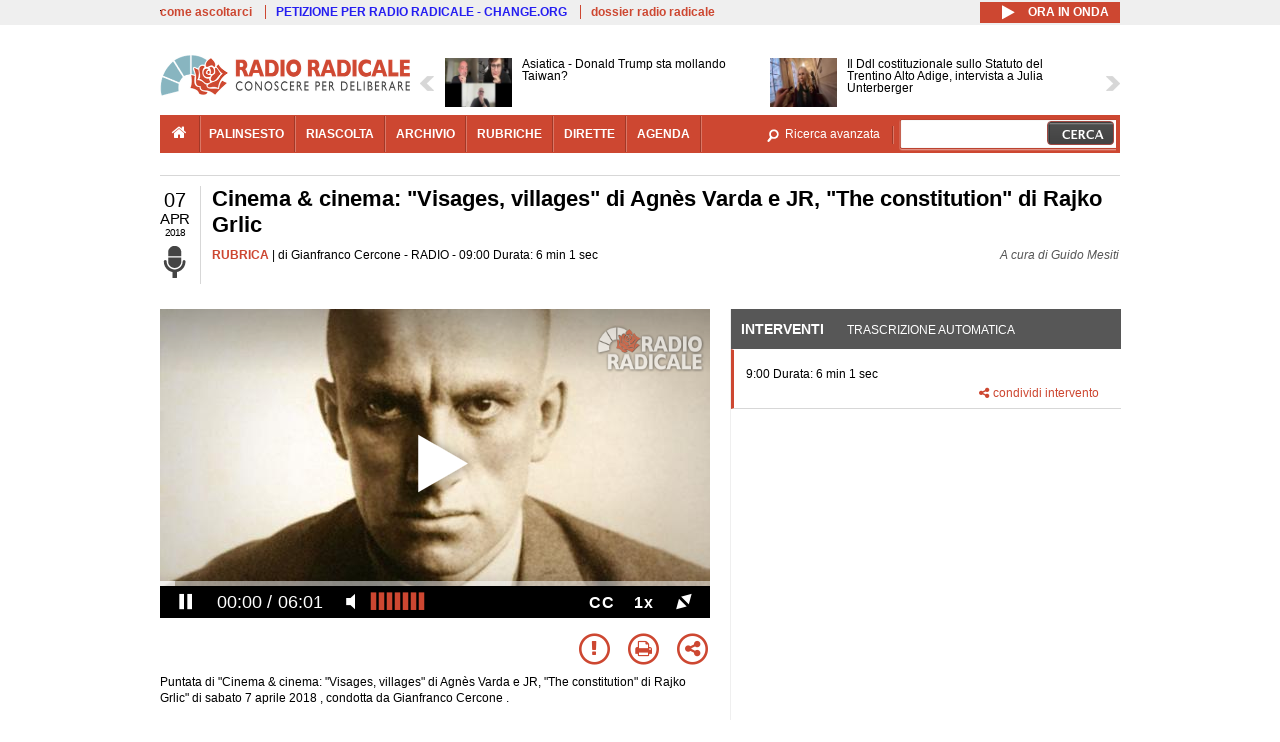

--- FILE ---
content_type: text/html; charset=utf-8
request_url: https://www.radioradicale.it/scheda/537764/cinema-cinema-visages-villages-di-agnes-varda-e-jr-the-constitution-di-rajko-grlic
body_size: 26840
content:
<!DOCTYPE html>
  <html class="no-js" lang="it" dir="ltr" prefix="content: http://purl.org/rss/1.0/modules/content/ dc: http://purl.org/dc/terms/ foaf: http://xmlns.com/foaf/0.1/ rdfs: http://www.w3.org/2000/01/rdf-schema# sioc: http://rdfs.org/sioc/ns# sioct: http://rdfs.org/sioc/types# skos: http://www.w3.org/2004/02/skos/core# xsd: http://www.w3.org/2001/XMLSchema#">
<head>
  <title>Cinema & cinema: "Visages, villages" di Agnès Varda e JR, "The constitution" di Rajko Grlic (7.04.2018)</title>
  <meta charset="utf-8" />
<link rel="shortcut icon" href="https://www.radioradicale.it/sites/www.radioradicale.it/files/favicon_0.ico" type="image/vnd.microsoft.icon" />
<link rel="profile" href="http://www.w3.org/1999/xhtml/vocab" />
<meta name="description" content="Rubrica. Ascolta l&#039;audio registrato sabato 7 aprile 2018 in radio. Cinema &amp; cinema: &quot;Visages, villages&quot; di Agnès Varda e JR, &quot;The const..." />
<meta name="keywords" content="CINEMA, CROAZIA, CULTURA, DIRITTI CIVILI, DIRITTI SOCIALI, DIRITTI UMANI, FILM, FRANCIA, GUERRA, LAVORO, OMOFOBIA, OMOSESSUALITA&#039;, RAZZISMO, SCUOLA, SOCIETA&#039;" />
<link rel="canonical" href="https://www.radioradicale.it/scheda/537764/cinema-cinema-visages-villages-di-agnes-varda-e-jr-the-constitution-di-rajko-grlic" />
<link rel="shortlink" href="https://www.radioradicale.it/scheda/537764" />
<meta property="fb:app_id" content="1473848402899654" />
<meta property="og:site_name" content="Radio Radicale" />
<meta property="og:type" content="article" />
<meta property="og:url" content="https://www.radioradicale.it/scheda/537764/cinema-cinema-visages-villages-di-agnes-varda-e-jr-the-constitution-di-rajko-grlic" />
<meta property="og:title" content="Cinema &amp; cinema: &quot;Visages, villages&quot; di Agnès Varda e JR, &quot;The constitution&quot; di Rajko Grlic" />
<meta property="og:description" content="RADIO, 7/04/2018" />
<meta property="og:updated_time" content="2018-04-09T12:20:12+02:00" />
<meta property="og:image" content="https://www.radioradicale.it/sites/www.radioradicale.it/files/styles/rrfoto_poster/public/eventi/immagine_player/2019/02/copertina-cinema-cinema-majakovskij-player.jpg?itok=N1tNGOSj" />
<meta property="og:image:width" content="550" />
<meta property="og:image:height" content="288" />
<meta name="twitter:card" content="player" />
<meta name="twitter:creator" content="@radioradicale" />
<meta name="twitter:site" content="@radioradicale" />
<meta name="twitter:url" content="https://www.radioradicale.it/scheda/537764/cinema-cinema-visages-villages-di-agnes-varda-e-jr-the-constitution-di-rajko-grlic" />
<meta name="twitter:description" content="Rubrica. Ascolta l&#039;audio registrato sabato 7 aprile 2018 in radio. Cinema &amp; cinema: &quot;Visages, villages&quot; di Agnès Varda e JR, &quot;The const..." />
<meta name="twitter:title" content="Cinema &amp; cinema: &quot;Visages, villages&quot; di Agnès Varda e JR, &quot;The constitution&quot; di Rajko Grlic" />
<meta name="twitter:image" content="https://www.radioradicale.it/sites/www.radioradicale.it/files/styles/rrfoto_poster/public/eventi/immagine_player/2019/02/copertina-cinema-cinema-majakovskij-player.jpg?itok=N1tNGOSj" />
<meta name="twitter:image:width" content="550" />
<meta name="twitter:image:height" content="288" />
<meta property="article:published_time" content="2018-04-07T09:00:00+02:00" />
<meta name="twitter:player" content="https://www.radioradicale.it/scheda/537764/cinema-cinema-visages-villages-di-agnes-varda-e-jr-the-constitution-di-rajko-grlic/iframe" />
<meta property="article:modified_time" content="2018-04-09T12:20:12+02:00" />
<meta name="twitter:player:width" content="544" />
<meta name="twitter:player:height" content="306" />
<meta name="dcterms.creator" content="Radio Radicale" />
<meta name="dcterms.title" content="Cinema &amp; cinema: &quot;Visages, villages&quot; di Agnès Varda e JR, &quot;The constitution&quot; di Rajko Grlic" />
<meta name="dcterms.date" content="2018-04-07T09:00+02:00" />
<meta name="dcterms.type" content="Text" />
<meta name="dcterms.format" content="text/html" />
<meta name="dcterms.language" content="it" />
  <link type="text/css" rel="stylesheet" href="https://www.radioradicale.it/sites/www.radioradicale.it/files/css/css_ygHU00cuv20ccA59rQ6THPz9UgQTHSV-efJp--9ewRs.css" media="all" />
<link type="text/css" rel="stylesheet" href="https://www.radioradicale.it/sites/www.radioradicale.it/files/css/css_RdHWo9iA2yj9ZMOXuSQnre_-c7NgWIbbjZWxSh0EqEg.css" media="all" />
<link type="text/css" rel="stylesheet" href="//cdn.jsdelivr.net/qtip2/2.2.0/jquery.qtip.min.css" media="all" />
<link type="text/css" rel="stylesheet" href="https://www.radioradicale.it/sites/www.radioradicale.it/files/css/css_a6A2EsZ0vChptmlru0zPh9MbdFtmCO_0dgJmsXPT2a0.css" media="all" />
<link type="text/css" rel="stylesheet" href="https://www.radioradicale.it/sites/all/modules/custom/barra_rossa/css/barra_rossa.css?t05fkf" media="all" />
<link type="text/css" rel="stylesheet" href="https://www.radioradicale.it/sites/www.radioradicale.it/files/css/css_jxLxSunne8dxdi-32-3XLZwi9xrL8crrB-qNkYnZsPo.css" media="all" />
<link type="text/css" rel="stylesheet" href="//fonts.googleapis.com/css?family=Give+You+Glory" media="all" />
<link type="text/css" rel="stylesheet" href="//fonts.googleapis.com/css?family=Quintessential" media="all" />
<link type="text/css" rel="stylesheet" href="https://www.radioradicale.it/sites/www.radioradicale.it/files/css/css_Nmuf8Xc00U7sUQSdNyWiU2k_4U5AbcOlPaGn7raaQOI.css" media="all" />
<link type="text/css" rel="stylesheet" href="https://www.radioradicale.it/sites/www.radioradicale.it/files/css/css_EtIHDO0mkLl75AHbOi_xEe-NDwdD3XGYjJO3nS7ovak.css" media="all" />
<link type="text/css" rel="stylesheet" href="https://www.radioradicale.it/sites/www.radioradicale.it/files/css/css_wJFXeg8d1C5ZJFw11S5f5qRDip2DpzQjtZruKIXRvps.css" media="all" />
<link type="text/css" rel="stylesheet" href="//maxcdn.bootstrapcdn.com/font-awesome/4.4.0/css/font-awesome.min.css" media="all" />
  <script src="https://www.radioradicale.it/sites/all/libraries/modernizr/modernizr.min.js?t05fkf"></script>
<script src="//ajax.googleapis.com/ajax/libs/jquery/2.2.4/jquery.min.js"></script>
<script>window.jQuery || document.write("<script src='/sites/all/modules/contrib/jquery_update/replace/jquery/2.2/jquery.min.js'>\x3C/script>")</script>
<script src="https://www.radioradicale.it/sites/www.radioradicale.it/files/js/js_9sGTPBGcOGZjLiSLGrYEnuUf8VdvLmL_DEZNNNbnHXk.js"></script>
<script src="https://www.radioradicale.it/sites/www.radioradicale.it/files/js/js_Y7esrAmgSdkfkAh5dRkbPmxXvIH0TuD5s-lok9Xnpa8.js"></script>
<script src="https://www.radioradicale.it/sites/www.radioradicale.it/files/js/js_gHk2gWJ_Qw_jU2qRiUmSl7d8oly1Cx7lQFrqcp3RXcI.js"></script>
<script src="https://www.radioradicale.it/sites/www.radioradicale.it/files/js/js_EeQ0NJYsQPRTAh0op489-uDh9vDL58poZ3rPUPd_3hQ.js"></script>
<script src="//cdn.jsdelivr.net/qtip2/2.2.0/jquery.qtip.min.js"></script>
<script src="https://www.radioradicale.it/sites/all/modules/custom/barra_rossa/js/barra_rossa.js?t05fkf"></script>
<script src="https://www.radioradicale.it/sites/www.radioradicale.it/files/js/js_E1Mq1QpZSEgkqLPy183JbfCPaSl-ahgndWT5biALT6k.js"></script>
<script src="https://www.googletagmanager.com/gtag/js?id=G-WR1BT67YHY"></script>
<script>window.dataLayer = window.dataLayer || [];function gtag(){dataLayer.push(arguments)};gtag("js", new Date());gtag("set", "developer_id.dMDhkMT", true);gtag("config", "G-WR1BT67YHY", {"groups":"default","anonymize_ip":true,"link_attribution":true,"allow_ad_personalization_signals":false});</script>
<script src="https://www.radioradicale.it/sites/www.radioradicale.it/files/js/js_nPS1IEu9z_v86oI8x5Y0jjgmiZkYxydhd-SJ2GWy6uM.js"></script>
<script src="https://www.radioradicale.it/sites/all/themes/radioradicale_2014/js/share/clipboard.min.js?t05fkf"></script>
<script src="https://www.radioradicale.it/sites/www.radioradicale.it/files/js/js_ypm0-ZLmQE0na96AUCN0p-q7svrJkQwK1JGCPTMuHfM.js"></script>
<script src="https://www.radioradicale.it/sites/www.radioradicale.it/files/js/js_Pfof0dzcr9XEFXLFHH9_iVhPxhjQBU_v3Z0RQvRq5oY.js"></script>
<script>jQuery.extend(Drupal.settings, {"basePath":"\/","pathPrefix":"","setHasJsCookie":0,"instances":"{\u0022default\u0022:{\u0022content\u0022:{\u0022text\u0022:\u0022\u0022},\u0022style\u0022:{\u0022tip\u0022:false,\u0022classes\u0022:\u0022\u0022},\u0022position\u0022:{\u0022at\u0022:\u0022bottom right\u0022,\u0022adjust\u0022:{\u0022method\u0022:\u0022\u0022},\u0022my\u0022:\u0022top left\u0022,\u0022viewport\u0022:false},\u0022show\u0022:{\u0022event\u0022:\u0022mouseenter \u0022},\u0022hide\u0022:{\u0022event\u0022:\u0022mouseleave \u0022}},\u0022inizia_tempo_share\u0022:{\u0022content\u0022:{\u0022text\u0022:\u0022\u0022},\u0022style\u0022:{\u0022tip\u0022:false,\u0022classes\u0022:\u0022qtip-dark qtip-shadow\u0022},\u0022position\u0022:{\u0022at\u0022:\u0022bottom right\u0022,\u0022adjust\u0022:{\u0022method\u0022:\u0022\u0022},\u0022my\u0022:\u0022top left\u0022,\u0022viewport\u0022:false},\u0022show\u0022:{\u0022event\u0022:\u0022mouseenter \u0022},\u0022hide\u0022:{\u0022event\u0022:\u0022mouseleave \u0022}}}","qtipDebug":"{\u0022leaveElement\u0022:1}","better_exposed_filters":{"views":{"news_contenuti_aggiunti":{"displays":{"inizio":{"filters":[]}}},"download_rapido":{"displays":{"block":{"filters":[]}}},"news_e_interviste":{"displays":{"rullo":{"filters":[]}}},"interventi_2016":{"displays":{"blocco_interventi":{"filters":[]}}},"chi_siamo":{"displays":{"block":{"filters":[]}}},"fai_notizia":{"displays":{"block":{"filters":[]}}},"altri_canali":{"displays":{"block":{"filters":[]}}},"correlati_orizzontali_1":{"displays":{"block":{"filters":[]}}},"prima_foto":{"displays":{"block_7":{"filters":[]}}},"correlati_orizzontali_2":{"displays":{"block":{"filters":[]}}}}},"viewsSlideshow":{"news_e_interviste-rullo_1":{"methods":{"goToSlide":["viewsSlideshowPager","viewsSlideshowSlideCounter","viewsSlideshowCycle"],"nextSlide":["viewsSlideshowPager","viewsSlideshowSlideCounter","viewsSlideshowCycle"],"pause":["viewsSlideshowControls","viewsSlideshowCycle"],"play":["viewsSlideshowControls","viewsSlideshowCycle"],"previousSlide":["viewsSlideshowPager","viewsSlideshowSlideCounter","viewsSlideshowCycle"],"transitionBegin":["viewsSlideshowPager","viewsSlideshowSlideCounter"],"transitionEnd":[]},"paused":0}},"viewsSlideshowControls":{"news_e_interviste-rullo_1":{"top":{"type":"vsccControls"}}},"viewsSlideshowCycle":{"#views_slideshow_cycle_main_news_e_interviste-rullo_1":{"num_divs":39,"id_prefix":"#views_slideshow_cycle_main_","div_prefix":"#views_slideshow_cycle_div_","vss_id":"news_e_interviste-rullo_1","effect":"scrollHorz","transition_advanced":1,"timeout":7000,"speed":850,"delay":4000,"sync":1,"random":0,"pause":1,"pause_on_click":0,"play_on_hover":0,"action_advanced":1,"start_paused":0,"remember_slide":0,"remember_slide_days":1,"pause_in_middle":0,"pause_when_hidden":0,"pause_when_hidden_type":"full","amount_allowed_visible":"","nowrap":0,"pause_after_slideshow":0,"fixed_height":1,"items_per_slide":2,"wait_for_image_load":1,"wait_for_image_load_timeout":3000,"cleartype":0,"cleartypenobg":0,"advanced_options":"{}","advanced_options_choices":0,"advanced_options_entry":""}},"RRscheda":{"interventi":{"int3827412":{"file":0,"offset":0,"foto":"\/sites\/all\/themes\/radioradicale_2014\/images\/video-400.png"}},"registrazione":3827409,"intervento":null,"first_offset":"0","playlist":[{"audio":true,"sources":[{"src":"https:\/\/video.radioradicale.it\/aac-02\/_definst_\/mp4:11\/MP932759.m4a\/playlist.m3u8","type":"application\/x-mpegurl"}],"subtitles":[{"src":"https:\/\/www.radioradicale.it\/trascrizioni\/9\/3\/2\/7\/5\/932759.vtt","label":"Italiano","kind":"subtitles","srclang":"it"}],"title":"Cinema \u0026 cinema: \u0022Visages, villages\u0022 di Agn\u00e8s Varda e JR, \u0022The constitution\u0022 di Rajko Grlic"}],"vtt":["https:\/\/www.radioradicale.it\/trascrizioni\/9\/3\/2\/7\/5\/932759.vtt"],"trascrizione":true,"heightpx":"306","widthpx":"544","player_logo":"https:\/\/www.radioradicale.it\/sites\/all\/modules\/custom\/rrplayer\/files\/watermark-300.png","canonical":"https:\/\/www.radioradicale.it\/scheda\/537764\/cinema-cinema-visages-villages-di-agnes-varda-e-jr-the-constitution-di-rajko-grlic","data":"7 Aprile 2018","foto":"https:\/\/www.radioradicale.it\/sites\/www.radioradicale.it\/files\/styles\/rrfoto_poster\/public\/eventi\/immagine_player\/2019\/02\/copertina-cinema-cinema-majakovskij-player.jpg?itok=N1tNGOSj","idregistrazione":"537764","luogo":"RADIO","shortlink":"https:\/\/www.radioradicale.it\/scheda\/537764"},"eu_cookie_compliance":{"cookie_policy_version":"1.0.0","popup_enabled":1,"popup_agreed_enabled":0,"popup_hide_agreed":0,"popup_clicking_confirmation":0,"popup_scrolling_confirmation":0,"popup_html_info":"\u003Cdiv class=\u0022eu-cookie-compliance-banner eu-cookie-compliance-banner-info eu-cookie-compliance-banner--default\u0022\u003E\n  \u003Cdiv class=\u0022popup-content info\u0022\u003E\n        \u003Cdiv id=\u0022popup-text\u0022\u003E\n      \u003Cp\u003EQuesto Sito utilizza cookie di funzionalit\u00e0 e cookie analitici, nonch\u00e9 cookie di profilazione di terze parti. Se vuoi saperne di pi\u00f9 o negare il consenso a tutti o ad alcuni cookie, consulta la\u00a0\u003Ca class=\u0022cookie-link\u0022 href=\u0022\/pagine\/cookie-policy\u0022\u003ECookie Policy\u003C\/a\u003E. Chiudendo questo banner o accedendo a un qualunque elemento del Sito acconsenti all\u0027uso dei cookie.\u003C\/p\u003E              \u003Cbutton type=\u0022button\u0022 class=\u0022find-more-button eu-cookie-compliance-more-button\u0022\u003EInformazioni\u003C\/button\u003E\n          \u003C\/div\u003E\n    \n    \u003Cdiv id=\u0022popup-buttons\u0022 class=\u0022\u0022\u003E\n            \u003Cbutton type=\u0022button\u0022 class=\u0022agree-button eu-cookie-compliance-default-button\u0022\u003EAccetta\u003C\/button\u003E\n          \u003C\/div\u003E\n  \u003C\/div\u003E\n\u003C\/div\u003E","use_mobile_message":false,"mobile_popup_html_info":"\u003Cdiv class=\u0022eu-cookie-compliance-banner eu-cookie-compliance-banner-info eu-cookie-compliance-banner--default\u0022\u003E\n  \u003Cdiv class=\u0022popup-content info\u0022\u003E\n        \u003Cdiv id=\u0022popup-text\u0022\u003E\n                    \u003Cbutton type=\u0022button\u0022 class=\u0022find-more-button eu-cookie-compliance-more-button\u0022\u003EInformazioni\u003C\/button\u003E\n          \u003C\/div\u003E\n    \n    \u003Cdiv id=\u0022popup-buttons\u0022 class=\u0022\u0022\u003E\n            \u003Cbutton type=\u0022button\u0022 class=\u0022agree-button eu-cookie-compliance-default-button\u0022\u003EAccetta\u003C\/button\u003E\n          \u003C\/div\u003E\n  \u003C\/div\u003E\n\u003C\/div\u003E\n","mobile_breakpoint":"768","popup_html_agreed":"\u003Cdiv\u003E\n  \u003Cdiv class=\u0022popup-content agreed\u0022\u003E\n    \u003Cdiv id=\u0022popup-text\u0022\u003E\n      \u003Cp\u003EGrazie!\u003C\/p\u003E    \u003C\/div\u003E\n    \u003Cdiv id=\u0022popup-buttons\u0022\u003E\n      \u003Cbutton type=\u0022button\u0022 class=\u0022hide-popup-button eu-cookie-compliance-hide-button\u0022\u003ENascondi\u003C\/button\u003E\n              \u003Cbutton type=\u0022button\u0022 class=\u0022find-more-button eu-cookie-compliance-more-button-thank-you\u0022 \u003EInformati\u003C\/button\u003E\n          \u003C\/div\u003E\n  \u003C\/div\u003E\n\u003C\/div\u003E","popup_use_bare_css":false,"popup_height":"auto","popup_width":"99%","popup_delay":1000,"popup_link":"\/pagine\/cookie-policy","popup_link_new_window":0,"popup_position":null,"fixed_top_position":false,"popup_language":"it","store_consent":false,"better_support_for_screen_readers":0,"reload_page":0,"domain":"","domain_all_sites":null,"popup_eu_only_js":0,"cookie_lifetime":"100","cookie_session":false,"disagree_do_not_show_popup":0,"method":"default","allowed_cookies":"","withdraw_markup":"\u003Cbutton type=\u0022button\u0022 class=\u0022eu-cookie-withdraw-tab\u0022\u003EPrivacy settings\u003C\/button\u003E\n\u003Cdiv class=\u0022eu-cookie-withdraw-banner\u0022\u003E\n  \u003Cdiv class=\u0022popup-content info\u0022\u003E\n    \u003Cdiv id=\u0022popup-text\u0022\u003E\n      \u003Ch2\u003EWe use cookies on this site to enhance your user experience\u003C\/h2\u003E\u003Cp\u003EYou have given your consent for us to set cookies.\u003C\/p\u003E    \u003C\/div\u003E\n    \u003Cdiv id=\u0022popup-buttons\u0022\u003E\n      \u003Cbutton type=\u0022button\u0022 class=\u0022eu-cookie-withdraw-button\u0022\u003EWithdraw consent\u003C\/button\u003E\n    \u003C\/div\u003E\n  \u003C\/div\u003E\n\u003C\/div\u003E\n","withdraw_enabled":false,"withdraw_button_on_info_popup":false,"cookie_categories":[],"cookie_categories_details":[],"enable_save_preferences_button":true,"cookie_name":"","cookie_value_disagreed":"0","cookie_value_agreed_show_thank_you":"1","cookie_value_agreed":"2","containing_element":"body","automatic_cookies_removal":true,"close_button_action":"close_banner"},"googleanalytics":{"account":["G-WR1BT67YHY"],"trackOutbound":1,"trackMailto":1,"trackDownload":1,"trackDownloadExtensions":"7z|aac|arc|arj|asf|asx|avi|bin|csv|doc(x|m)?|dot(x|m)?|exe|flv|gif|gz|gzip|hqx|jar|jpe?g|js|mp(2|3|4|e?g)|mov(ie)?|msi|msp|pdf|phps|png|ppt(x|m)?|pot(x|m)?|pps(x|m)?|ppam|sld(x|m)?|thmx|qtm?|ra(m|r)?|sea|sit|tar|tgz|torrent|txt|wav|wma|wmv|wpd|xls(x|m|b)?|xlt(x|m)|xlam|xml|z|zip"},"RR":{"fb_app_id":"1473848402899654"},"live_audio_url":"https:\/\/live.radioradicale.it\/live.mp3","RRplayer":{"div_id":"playersito"},"image":{"url":"https:\/\/www.radioradicale.it\/sites\/www.radioradicale.it\/files\/styles\/rrfoto_poster\/public\/eventi\/immagine_player\/2019\/02\/copertina-cinema-cinema-majakovskij-player.jpg?itok=N1tNGOSj"},"quicktabs":{"qt_blocco_interventi":{"name":"blocco_interventi","tabs":[{"bid":"views_delta_87664a805c1e84a93a9afe91f2d174cd","hide_title":1},{"bid":"rrblocks_delta_box_trascrizione","hide_title":1}],"better_exposed_filters":{"views":{"news_e_interviste":{"displays":{"rullo":{"filters":[]}}}}}}},"fp":{"key":"$853677451452964","analytics":"G-WR1BT67YHY"}});</script>
</head>
<body class="html not-front not-logged-in page-node page-node- page-node-3827409 node-type-registrazione section-scheda">
  <a href="#main-content" class="element-invisible element-focusable">Salta al contenuto principale</a>
    <!-- Leaderboard: per i casi di particolare rilievo. -->
<div class='l-leaderboard'>
  </div>

<!-- Top bar: link di servizio e ad altri siti. -->
<div class='l-topbar'>
    <div class="l-region l-region--topbar">
    <div id="block-views-link-altri-siti-block" class="block block--views block--views-link-altri-siti-block block-first block-1">
  <div class="block__content">
                <div class="view view-link-altri-siti view-id-link_altri_siti view-display-id-block view-dom-id-d1b8ab93025f67d296e4b0408c7181c4">
        
  
  
      <div class="view-content">
      <div class="item-list"><ul>  <li>  
          <a href="https://www.radioradicale.it/pagine/come-ascoltarci">come ascoltarci</a>  </li>
  <li>  
          <a href="http://chng.it/5nJ6GQ8Rnd" target="_blank" class="link-blu">PETIZIONE PER RADIO RADICALE - CHANGE.ORG</a>  </li>
  <li>  
          <a href="https://www.radioradicale.it/pagine/storia">dossier radio radicale</a>  </li>
</ul></div>    </div>
  
  
  
  
  
  
</div>  </div>
</div>
<div id="block-rrblocks-bottone-player-audio-live" class="block block--rrblocks block--rrblocks-bottone-player-audio-live block-first block-1">
  <div class="block__content">
                <div class="playermp3"><div id="btn-live-player"></div></div><div id="player_control" class="btn-live"><i id="playmp3" class="fa fa-play fa-lg"></i> <i id="buffermp3" class="fa fa-spinner fa-pulse fa-lg"></i> <i id="pausemp3" class="fa fa-pause fa-lg"></i> <span>ora in onda</span></div>  </div>
</div>
  </div>
</div>

<div class="l-page has-no-sidebars">
  <header class="l-header" role="banner">
    <div class="l-branding">
              <a href="/" title="Home" rel="home" class="site-logo"><img src="https://www.radioradicale.it/sites/www.radioradicale.it/files/testata-radio-radicale-500-tiny.png" alt="Home" /></a>
      
      
          </div>

      <div class="l-region l-region--navigation">
    <div id="block-views-news-e-interviste-rullo" class="block block--views block--views-news-e-interviste-rullo block-first block-1 block-last">
  <div class="block__content">
                <script src="https://www.radioradicale.it/sites/all/modules/contrib/vscc/js/vscc.js?t05fkf"></script>
<style>
  .vscc-disabled {display: none;}
  .banner {float:right !important;margin-right:0 !important;}
  #block-views-news-e-interviste-rullo .vscc-controls img {height:auto;}
  .view-news-e-interviste {position:relative;padding:0 25px 0 25px;}
  .view-news-e-interviste .vscc_controls_next {position:absolute;top:18px;right:0;}
  #block-views-news-e-interviste-rullo .vscc_controls_next img {margin-right:0;}
  .view-news-e-interviste .vscc_controls_previous {position:absolute;top:18px;left:0;}
  #block-views-news-e-interviste-rullo .views-slideshow-cycle-main-frame-row-item {width:320px;}
  #block-views-news-e-interviste-rullo .views-slideshow-cycle-main-frame-row-item.views-row-even {margin-right:0}
  #block-views-news-e-interviste-rullo .views-slideshow-cycle-main-frame-row-item.views-row-0 {margin-right:0;width:325px}
  #block-views-news-e-interviste-rullo .field--name-field-img-sommario img {margin-right:0;}
</style>

<div class="view view-news-e-interviste view-id-news_e_interviste view-display-id-rullo view-dom-id-6f6260e30a5d79bf27b3f3f013891142">
        
  
  
      <div class="view-content">
      
  <div class="skin-default">
          <div class="views-slideshow-controls-top clearfix">
        
<div id="vscc_controls_news_e_interviste-rullo_1" class="vscc-controls vscc_controls">
      <span id="vscc_controls_previous_news_e_interviste-rullo_1" class="vscc_controls_previous"><a href="#!slide"><img typeof="foaf:Image" src="https://www.radioradicale.it/sites/all/themes/radioradicale_2014/images/news_arrows/sx.png" alt="previous" title="previous" /></a></span>  
  
      <span id="vscc_controls_next_news_e_interviste-rullo_1" class="vscc_controls_next"><a href="#!slide"><img typeof="foaf:Image" src="https://www.radioradicale.it/sites/all/themes/radioradicale_2014/images/news_arrows/dx.png" alt="next" title="next" /></a></span>  </div>
      </div>
    
    <div id="views_slideshow_cycle_main_news_e_interviste-rullo_1" class="views_slideshow_cycle_main views_slideshow_main"><div id="views_slideshow_cycle_teaser_section_news_e_interviste-rullo_1" class="views-slideshow-cycle-main-frame views_slideshow_cycle_teaser_section">
  <div id="views_slideshow_cycle_div_news_e_interviste-rullo_1_0" class="views-slideshow-cycle-main-frame-row views_slideshow_cycle_slide views_slideshow_slide views-row-1 views-row-first views-row-odd" >
  <div class="views-slideshow-cycle-main-frame-row-item views-row views-row-0 views-row-odd views-row-first">
  <a href="/scheda/779746/asiatica-donald-trump-sta-mollando-taiwan" title="Asiatica - Donald Trump sta mollando Taiwan?">
  <img typeof="foaf:Image" src="https://www.radioradicale.it/photo140/0/1/7/4/4/01744191.jpg" width="140" height="105" alt="" /></a>
<a href="/scheda/779746/asiatica-donald-trump-sta-mollando-taiwan" title="Asiatica - Donald Trump sta mollando Taiwan?">
	<div class="field field--name-field-titolo field--type-text-long field--label-hidden"><div class="field__items"><div class="field__item even">Asiatica - Donald Trump sta mollando Taiwan?</div></div></div></a>
</div>
<div class="views-slideshow-cycle-main-frame-row-item views-row views-row-1 views-row-even views-row-first">
  <a href="/scheda/779778/il-ddl-costituzionale-sullo-statuto-del-trentino-alto-adige-intervista-a-julia" title="Il Ddl costituzionale sullo Statuto del Trentino Alto Adige, intervista a Julia Unterberger">
  <img typeof="foaf:Image" src="https://www.radioradicale.it/photo140/0/1/7/4/4/01744622.jpg" width="140" height="105" alt="" /></a>
<a href="/scheda/779778/il-ddl-costituzionale-sullo-statuto-del-trentino-alto-adige-intervista-a-julia" title="Il Ddl costituzionale sullo Statuto del Trentino Alto Adige, intervista a Julia Unterberger">
	<div class="field field--name-field-titolo field--type-text-long field--label-hidden"><div class="field__items"><div class="field__item even">Il Ddl costituzionale sullo Statuto del Trentino Alto Adige, intervista a Julia Unterberger</div></div></div></a>
</div>
</div>
<div id="views_slideshow_cycle_div_news_e_interviste-rullo_1_1" class="views-slideshow-cycle-main-frame-row views_slideshow_cycle_slide views_slideshow_slide views-row-2 views_slideshow_cycle_hidden views-row-even" >
  <div class="views-slideshow-cycle-main-frame-row-item views-row views-row-0 views-row-odd views-row-last">
  <a href="/scheda/779766/la-relazione-nordio-sulla-giustizia-intervista-ad-ilaria-cucchi" title="La relazione Nordio sulla Giustizia: intervista ad Ilaria Cucchi">
  <img typeof="foaf:Image" src="https://www.radioradicale.it/photo140/0/1/7/4/4/01744449.jpg" width="140" height="105" alt="" /></a>
<a href="/scheda/779766/la-relazione-nordio-sulla-giustizia-intervista-ad-ilaria-cucchi" title="La relazione Nordio sulla Giustizia: intervista ad Ilaria Cucchi">
	<div class="field field--name-field-titolo field--type-text-long field--label-hidden"><div class="field__items"><div class="field__item even">La relazione Nordio sulla Giustizia: intervista ad Ilaria Cucchi</div></div></div></a>
</div>
<div class="views-slideshow-cycle-main-frame-row-item views-row views-row-1 views-row-even views-row-last">
  <a href="/scheda/779764/il-parlamento-europeo-ferma-il-mercosur-e-il-patto-sui-dazi-con-gli-usa-intervista-a" title="Il Parlamento europeo ferma il Mercosur e il patto sui dazi con gli Usa: intervista a Filippo Sensi">
  <img typeof="foaf:Image" src="https://www.radioradicale.it/photo140/0/1/7/4/4/01744435.jpg" width="140" height="105" alt="" /></a>
<a href="/scheda/779764/il-parlamento-europeo-ferma-il-mercosur-e-il-patto-sui-dazi-con-gli-usa-intervista-a" title="Il Parlamento europeo ferma il Mercosur e il patto sui dazi con gli Usa: intervista a Filippo Sensi">
	<div class="field field--name-field-titolo field--type-text-long field--label-hidden"><div class="field__items"><div class="field__item even">Il Parlamento europeo ferma il Mercosur e il patto sui dazi con gli Usa: intervista a Filippo Sensi</div></div></div></a>
</div>
</div>
<div id="views_slideshow_cycle_div_news_e_interviste-rullo_1_2" class="views-slideshow-cycle-main-frame-row views_slideshow_cycle_slide views_slideshow_slide views-row-3 views_slideshow_cycle_hidden views-row-odd" >
  <div class="views-slideshow-cycle-main-frame-row-item views-row views-row-0 views-row-odd">
  <a href="/scheda/779640/presentazione-del-libro-lantidoto-di-claudio-cerasa" title="Presentazione del libro: &quot;L&#039;antidoto&quot; di Claudio Cerasa">
  <img typeof="foaf:Image" src="https://www.radioradicale.it/photo140/0/1/7/4/4/01744605.jpg" width="140" height="105" alt="" /></a>
<a href="/scheda/779640/presentazione-del-libro-lantidoto-di-claudio-cerasa" title="Presentazione del libro: &quot;L&#039;antidoto&quot; di Claudio Cerasa">
	<div class="field field--name-field-titolo field--type-text-long field--label-hidden"><div class="field__items"><div class="field__item even">Presentazione del libro: &quot;L&#039;antidoto&quot; di Claudio Cerasa</div></div></div></a>
</div>
<div class="views-slideshow-cycle-main-frame-row-item views-row views-row-1 views-row-even">
  <a href="/scheda/779761/quando-arriva-la-legge-elettorale-intervista-ad-andrea-de-priamo" title="Quando arriva la legge elettorale? Intervista ad Andrea De Priamo">
  <img typeof="foaf:Image" src="https://www.radioradicale.it/photo140/0/1/7/4/4/01744371.jpg" width="140" height="105" alt="" /></a>
<a href="/scheda/779761/quando-arriva-la-legge-elettorale-intervista-ad-andrea-de-priamo" title="Quando arriva la legge elettorale? Intervista ad Andrea De Priamo">
	<div class="field field--name-field-titolo field--type-text-long field--label-hidden"><div class="field__items"><div class="field__item even">Quando arriva la legge elettorale? Intervista ad Andrea De Priamo</div></div></div></a>
</div>
</div>
<div id="views_slideshow_cycle_div_news_e_interviste-rullo_1_3" class="views-slideshow-cycle-main-frame-row views_slideshow_cycle_slide views_slideshow_slide views-row-4 views_slideshow_cycle_hidden views-row-even" >
  <div class="views-slideshow-cycle-main-frame-row-item views-row views-row-0 views-row-odd">
  <a href="/scheda/779600/presentazione-del-libro-edito-da-bompiani-fischiava-il-vento-una-storia-sentimentale" title="Presentazione del libro edito da Bompiani: &quot;Fischiava il vento - Una storia sentimentale del comunismo italiano&quot; di Claudio Caprara">
  <img typeof="foaf:Image" src="https://www.radioradicale.it/photo140/0/1/7/4/4/01744470.jpg" width="140" height="105" alt="" /></a>
<a href="/scheda/779600/presentazione-del-libro-edito-da-bompiani-fischiava-il-vento-una-storia-sentimentale" title="Presentazione del libro edito da Bompiani: &quot;Fischiava il vento - Una storia sentimentale del comunismo italiano&quot; di Claudio Caprara">
	<div class="field field--name-field-titolo field--type-text-long field--label-hidden"><div class="field__items"><div class="field__item even">Presentazione del libro edito da Bompiani: &quot;Fischiava il vento - Una storia sentimentale del comunismo italiano&quot; di Claudio Caprara</div></div></div></a>
</div>
<div class="views-slideshow-cycle-main-frame-row-item views-row views-row-1 views-row-even">
  <a href="/scheda/779760/ue-mercosur-il-parlamento-europeo-ferma-tutto-intervista-a-mario-borghese" title="Ue - Mercosur: il Parlamento europeo ferma tutto. Intervista a Mario Borghese">
  <img typeof="foaf:Image" src="https://www.radioradicale.it/photo140/0/1/7/4/4/01744336.jpg" width="140" height="105" alt="" /></a>
<a href="/scheda/779760/ue-mercosur-il-parlamento-europeo-ferma-tutto-intervista-a-mario-borghese" title="Ue - Mercosur: il Parlamento europeo ferma tutto. Intervista a Mario Borghese">
	<div class="field field--name-field-titolo field--type-text-long field--label-hidden"><div class="field__items"><div class="field__item even">Ue - Mercosur: il Parlamento europeo ferma tutto. Intervista a Mario Borghese</div></div></div></a>
</div>
</div>
<div id="views_slideshow_cycle_div_news_e_interviste-rullo_1_4" class="views-slideshow-cycle-main-frame-row views_slideshow_cycle_slide views_slideshow_slide views-row-5 views_slideshow_cycle_hidden views-row-odd" >
  <div class="views-slideshow-cycle-main-frame-row-item views-row views-row-0 views-row-odd">
  <a href="/scheda/779505/democrazia-e-intelligenza-artificiale" title="“Democrazia e intelligenza artificiale”">
  <img typeof="foaf:Image" src="https://www.radioradicale.it/photo140/0/1/7/4/4/01744460.jpg" width="140" height="105" alt="" /></a>
<a href="/scheda/779505/democrazia-e-intelligenza-artificiale" title="“Democrazia e intelligenza artificiale”">
	<div class="field field--name-field-titolo field--type-text-long field--label-hidden"><div class="field__items"><div class="field__item even">“Democrazia e intelligenza artificiale”</div></div></div></a>
</div>
<div class="views-slideshow-cycle-main-frame-row-item views-row views-row-1 views-row-even">
  <a href="/scheda/779599/comuni-ecodigital" title="Comuni ecodigital">
  <img typeof="foaf:Image" src="https://www.radioradicale.it/photo140/0/1/7/4/4/01744544.jpg" width="140" height="105" alt="" /></a>
<a href="/scheda/779599/comuni-ecodigital" title="Comuni ecodigital">
	<div class="field field--name-field-titolo field--type-text-long field--label-hidden"><div class="field__items"><div class="field__item even">Comuni ecodigital</div></div></div></a>
</div>
</div>
<div id="views_slideshow_cycle_div_news_e_interviste-rullo_1_5" class="views-slideshow-cycle-main-frame-row views_slideshow_cycle_slide views_slideshow_slide views-row-6 views_slideshow_cycle_hidden views-row-even" >
  <div class="views-slideshow-cycle-main-frame-row-item views-row views-row-0 views-row-odd">
  <a href="/scheda/779757/la-relazione-di-nordio-sulla-giustizia-intervista-ad-andrea-delmastro-delle-vedove" title="La relazione di Nordio sulla giustizia: intervista ad Andrea Delmastro Delle Vedove">
  <img typeof="foaf:Image" src="https://www.radioradicale.it/photo140/0/1/7/4/4/01744331.jpg" width="140" height="105" alt="" /></a>
<a href="/scheda/779757/la-relazione-di-nordio-sulla-giustizia-intervista-ad-andrea-delmastro-delle-vedove" title="La relazione di Nordio sulla giustizia: intervista ad Andrea Delmastro Delle Vedove">
	<div class="field field--name-field-titolo field--type-text-long field--label-hidden"><div class="field__items"><div class="field__item even">La relazione di Nordio sulla giustizia: intervista ad Andrea Delmastro Delle Vedove</div></div></div></a>
</div>
<div class="views-slideshow-cycle-main-frame-row-item views-row views-row-1 views-row-even">
  <a href="/scheda/779651/evento-sul-referendum-promosso-da-giusto-dire-no" title="Evento sul referendum promosso da &quot;Giusto dire no&quot;">
  <img typeof="foaf:Image" src="https://www.radioradicale.it/photo140/0/1/7/4/4/01744567.jpg" width="140" height="105" alt="" /></a>
<a href="/scheda/779651/evento-sul-referendum-promosso-da-giusto-dire-no" title="Evento sul referendum promosso da &quot;Giusto dire no&quot;">
	<div class="field field--name-field-titolo field--type-text-long field--label-hidden"><div class="field__items"><div class="field__item even">Evento sul referendum promosso da &quot;Giusto dire no&quot;</div></div></div></a>
</div>
</div>
<div id="views_slideshow_cycle_div_news_e_interviste-rullo_1_6" class="views-slideshow-cycle-main-frame-row views_slideshow_cycle_slide views_slideshow_slide views-row-7 views_slideshow_cycle_hidden views-row-odd" >
  <div class="views-slideshow-cycle-main-frame-row-item views-row views-row-0 views-row-odd">
  <a href="/scheda/779495/la-costituzione-e-di-tutti-noi-difendiamola" title="La Costituzione è di tutti noi difendiamola!">
  <img typeof="foaf:Image" src="https://www.radioradicale.it/photo140/0/1/7/4/4/01744478.jpg" width="140" height="105" alt="" /></a>
<a href="/scheda/779495/la-costituzione-e-di-tutti-noi-difendiamola" title="La Costituzione è di tutti noi difendiamola!">
	<div class="field field--name-field-titolo field--type-text-long field--label-hidden"><div class="field__items"><div class="field__item even">La Costituzione è di tutti noi difendiamola!</div></div></div></a>
</div>
<div class="views-slideshow-cycle-main-frame-row-item views-row views-row-1 views-row-even">
  <a href="/scheda/779756/voci-africane-trasmissione-del-movimento-degli-africani-con-il-coordinatore-steve" title="Voci Africane - Trasmissione del Movimento degli Africani con il coordinatore Steve Emejuru">
  <div class="field field--name-field-immagine-locale field--type-image field--label-hidden"><div class="field__items"><div class="field__item even"><img typeof="foaf:Image" src="https://www.radioradicale.it/sites/www.radioradicale.it/files/styles/rrfoto_140/public/immagini_locali/rubriche/2016/01/08/copertina_voci_africane_small.png?itok=_-WHP3ej" alt="" /></div></div></div></a>
<a href="/scheda/779756/voci-africane-trasmissione-del-movimento-degli-africani-con-il-coordinatore-steve" title="Voci Africane - Trasmissione del Movimento degli Africani con il coordinatore Steve Emejuru">
	<div class="field field--name-field-titolo field--type-text-long field--label-hidden"><div class="field__items"><div class="field__item even">Voci Africane - Trasmissione del Movimento degli Africani con il coordinatore Steve Emejuru</div></div></div></a>
</div>
</div>
<div id="views_slideshow_cycle_div_news_e_interviste-rullo_1_7" class="views-slideshow-cycle-main-frame-row views_slideshow_cycle_slide views_slideshow_slide views-row-8 views_slideshow_cycle_hidden views-row-even" >
  <div class="views-slideshow-cycle-main-frame-row-item views-row views-row-0 views-row-odd">
  <a href="/scheda/779610/presentazione-del-new-years-forum-2026" title="Presentazione del New Year&#039;s Forum 2026">
  <img typeof="foaf:Image" src="https://www.radioradicale.it/photo140/0/1/7/4/4/01744372.jpg" width="140" height="105" alt="" /></a>
<a href="/scheda/779610/presentazione-del-new-years-forum-2026" title="Presentazione del New Year&#039;s Forum 2026">
	<div class="field field--name-field-titolo field--type-text-long field--label-hidden"><div class="field__items"><div class="field__item even">Presentazione del New Year&#039;s Forum 2026</div></div></div></a>
</div>
<div class="views-slideshow-cycle-main-frame-row-item views-row views-row-1 views-row-even">
  <a href="/scheda/779753/il-tar-blocca-il-limite-dei-30-km-nel-centro-a-bologna-intervista-a-virginio-merola" title="Il Tar blocca il limite dei 30 km nel centro a Bologna: intervista a Virginio Merola">
  <img typeof="foaf:Image" src="https://www.radioradicale.it/photo140/0/1/7/4/4/01744250.jpg" width="140" height="105" alt="" /></a>
<a href="/scheda/779753/il-tar-blocca-il-limite-dei-30-km-nel-centro-a-bologna-intervista-a-virginio-merola" title="Il Tar blocca il limite dei 30 km nel centro a Bologna: intervista a Virginio Merola">
	<div class="field field--name-field-titolo field--type-text-long field--label-hidden"><div class="field__items"><div class="field__item even">Il Tar blocca il limite dei 30 km nel centro a Bologna: intervista a Virginio Merola</div></div></div></a>
</div>
</div>
<div id="views_slideshow_cycle_div_news_e_interviste-rullo_1_8" class="views-slideshow-cycle-main-frame-row views_slideshow_cycle_slide views_slideshow_slide views-row-9 views_slideshow_cycle_hidden views-row-odd" >
  <div class="views-slideshow-cycle-main-frame-row-item views-row views-row-0 views-row-odd">
  <a href="/scheda/779597/conferenza-stampa-di-presentazione-del-comitato-in-vista-del-referendum-sulla" title="Conferenza stampa di presentazione del Comitato in vista del referendum sulla separazione delle carriere del 22 e 23 marzo">
  <img typeof="foaf:Image" src="https://www.radioradicale.it/photo140/0/1/7/4/4/01744333.jpg" width="140" height="105" alt="" /></a>
<a href="/scheda/779597/conferenza-stampa-di-presentazione-del-comitato-in-vista-del-referendum-sulla" title="Conferenza stampa di presentazione del Comitato in vista del referendum sulla separazione delle carriere del 22 e 23 marzo">
	<div class="field field--name-field-titolo field--type-text-long field--label-hidden"><div class="field__items"><div class="field__item even">Conferenza stampa di presentazione del Comitato in vista del referendum sulla separazione delle carriere del 22 e 23 marzo</div></div></div></a>
</div>
<div class="views-slideshow-cycle-main-frame-row-item views-row views-row-1 views-row-even">
  <a href="/scheda/779750/la-proposta-di-legge-su-its-accademy-e-imprese-intervista-a-letizia-giorgianni" title="La proposta di legge su ITS Accademy e imprese: intervista a Letizia Giorgianni">
  <img typeof="foaf:Image" src="https://www.radioradicale.it/photo140/0/1/7/4/4/01744236.jpg" width="140" height="105" alt="" /></a>
<a href="/scheda/779750/la-proposta-di-legge-su-its-accademy-e-imprese-intervista-a-letizia-giorgianni" title="La proposta di legge su ITS Accademy e imprese: intervista a Letizia Giorgianni">
	<div class="field field--name-field-titolo field--type-text-long field--label-hidden"><div class="field__items"><div class="field__item even">La proposta di legge su ITS Accademy e imprese: intervista a Letizia Giorgianni</div></div></div></a>
</div>
</div>
<div id="views_slideshow_cycle_div_news_e_interviste-rullo_1_9" class="views-slideshow-cycle-main-frame-row views_slideshow_cycle_slide views_slideshow_slide views-row-10 views_slideshow_cycle_hidden views-row-even" >
  <div class="views-slideshow-cycle-main-frame-row-item views-row views-row-0 views-row-odd">
  <a href="/scheda/779749/the-board-of-peace-for-gaza-intervista-a-giangiacomo-calovini" title="The &quot;Board of peace&quot; for Gaza, intervista a Giangiacomo Calovini">
  <img typeof="foaf:Image" src="https://www.radioradicale.it/photo140/0/1/7/4/4/01744235.jpg" width="140" height="105" alt="" /></a>
<a href="/scheda/779749/the-board-of-peace-for-gaza-intervista-a-giangiacomo-calovini" title="The &quot;Board of peace&quot; for Gaza, intervista a Giangiacomo Calovini">
	<div class="field field--name-field-titolo field--type-text-long field--label-hidden"><div class="field__items"><div class="field__item even">The &quot;Board of peace&quot; for Gaza, intervista a Giangiacomo Calovini</div></div></div></a>
</div>
<div class="views-slideshow-cycle-main-frame-row-item views-row views-row-1 views-row-even">
  <a href="/scheda/779745/22-novembre-1963-i-promessi-sposi-di-mariano-rumor-intervista-a-pino-pisicchio" title="22 novembre 1963: i &quot;Promessi sposi&quot; di Mariano Rumor, intervista a Pino Pisicchio">
  <img typeof="foaf:Image" src="https://www.radioradicale.it/photo140/0/1/7/4/4/01744164.jpg" width="140" height="105" alt="" /></a>
<a href="/scheda/779745/22-novembre-1963-i-promessi-sposi-di-mariano-rumor-intervista-a-pino-pisicchio" title="22 novembre 1963: i &quot;Promessi sposi&quot; di Mariano Rumor, intervista a Pino Pisicchio">
	<div class="field field--name-field-titolo field--type-text-long field--label-hidden"><div class="field__items"><div class="field__item even">22 novembre 1963: i &quot;Promessi sposi&quot; di Mariano Rumor, intervista a Pino Pisicchio</div></div></div></a>
</div>
</div>
<div id="views_slideshow_cycle_div_news_e_interviste-rullo_1_10" class="views-slideshow-cycle-main-frame-row views_slideshow_cycle_slide views_slideshow_slide views-row-11 views_slideshow_cycle_hidden views-row-odd" >
  <div class="views-slideshow-cycle-main-frame-row-item views-row views-row-0 views-row-odd">
  <a href="/scheda/779718/presentazione-del-libro-mi-chiamo-marco-e-sono-un-testimone-di-giustizia-di-marco-m-e" title="Presentazione del libro &quot;Mi chiamo Marco e sono un testimone di giustizia&quot; di Marco M. e Davide Mattiello">
  <img typeof="foaf:Image" src="https://www.radioradicale.it/photo140/0/1/7/4/4/01744192.jpg" width="140" height="105" alt="" /></a>
<a href="/scheda/779718/presentazione-del-libro-mi-chiamo-marco-e-sono-un-testimone-di-giustizia-di-marco-m-e" title="Presentazione del libro &quot;Mi chiamo Marco e sono un testimone di giustizia&quot; di Marco M. e Davide Mattiello">
	<div class="field field--name-field-titolo field--type-text-long field--label-hidden"><div class="field__items"><div class="field__item even">Presentazione del libro &quot;Mi chiamo Marco e sono un testimone di giustizia&quot; di Marco M. e Davide Mattiello</div></div></div></a>
</div>
<div class="views-slideshow-cycle-main-frame-row-item views-row views-row-1 views-row-even">
  <a href="/scheda/779744/nasce-officina-repubblicana-intervista-a-giorgio-la-malfa" title="Nasce &quot;Officina Repubblicana&quot;, intervista a Giorgio La Malfa">
  <img typeof="foaf:Image" src="https://www.radioradicale.it/photo140/0/1/7/4/4/01744165.jpg" width="140" height="105" alt="" /></a>
<a href="/scheda/779744/nasce-officina-repubblicana-intervista-a-giorgio-la-malfa" title="Nasce &quot;Officina Repubblicana&quot;, intervista a Giorgio La Malfa">
	<div class="field field--name-field-titolo field--type-text-long field--label-hidden"><div class="field__items"><div class="field__item even">Nasce &quot;Officina Repubblicana&quot;, intervista a Giorgio La Malfa</div></div></div></a>
</div>
</div>
<div id="views_slideshow_cycle_div_news_e_interviste-rullo_1_11" class="views-slideshow-cycle-main-frame-row views_slideshow_cycle_slide views_slideshow_slide views-row-12 views_slideshow_cycle_hidden views-row-even" >
  <div class="views-slideshow-cycle-main-frame-row-item views-row views-row-0 views-row-odd">
  <a href="/scheda/779742/il-vertice-meloni-merz-intervista-a-dieter-steger" title="Il vertice Meloni - Merz: intervista a Dieter Steger">
  <img typeof="foaf:Image" src="https://www.radioradicale.it/photo140/0/1/7/4/4/01744166.jpg" width="140" height="105" alt="" /></a>
<a href="/scheda/779742/il-vertice-meloni-merz-intervista-a-dieter-steger" title="Il vertice Meloni - Merz: intervista a Dieter Steger">
	<div class="field field--name-field-titolo field--type-text-long field--label-hidden"><div class="field__items"><div class="field__item even">Il vertice Meloni - Merz: intervista a Dieter Steger</div></div></div></a>
</div>
<div class="views-slideshow-cycle-main-frame-row-item views-row views-row-1 views-row-even">
  <a href="/scheda/779735/separazione-carriere-il-comitato-popolari-per-il-si-intervista-a-giulio-prosperetti" title="Separazione carriere: il Comitato Popolari per il &quot;Sì&quot;, intervista a Giulio Prosperetti">
  <img typeof="foaf:Image" src="https://www.radioradicale.it/photo140/0/1/7/4/4/01744118.jpg" width="140" height="105" alt="" /></a>
<a href="/scheda/779735/separazione-carriere-il-comitato-popolari-per-il-si-intervista-a-giulio-prosperetti" title="Separazione carriere: il Comitato Popolari per il &quot;Sì&quot;, intervista a Giulio Prosperetti">
	<div class="field field--name-field-titolo field--type-text-long field--label-hidden"><div class="field__items"><div class="field__item even">Separazione carriere: il Comitato Popolari per il &quot;Sì&quot;, intervista a Giulio Prosperetti</div></div></div></a>
</div>
</div>
<div id="views_slideshow_cycle_div_news_e_interviste-rullo_1_12" class="views-slideshow-cycle-main-frame-row views_slideshow_cycle_slide views_slideshow_slide views-row-13 views_slideshow_cycle_hidden views-row-odd" >
  <div class="views-slideshow-cycle-main-frame-row-item views-row views-row-0 views-row-odd">
  <a href="/scheda/779734/il-vertice-straordinario-ue-intervista-a-chiara-braga" title="Il vertice straordinario Ue: intervista a Chiara Braga">
  <img typeof="foaf:Image" src="https://www.radioradicale.it/photo140/0/1/7/4/4/01744111.jpg" width="140" height="105" alt="" /></a>
<a href="/scheda/779734/il-vertice-straordinario-ue-intervista-a-chiara-braga" title="Il vertice straordinario Ue: intervista a Chiara Braga">
	<div class="field field--name-field-titolo field--type-text-long field--label-hidden"><div class="field__items"><div class="field__item even">Il vertice straordinario Ue: intervista a Chiara Braga</div></div></div></a>
</div>
<div class="views-slideshow-cycle-main-frame-row-item views-row views-row-1 views-row-even">
  <a href="/scheda/779717/il-delitto-alfano-33-anni-di-depistaggi-e-di-verita-negate" title="Il delitto Alfano. 33 anni di depistaggi e di verità negate">
  <img typeof="foaf:Image" src="https://www.radioradicale.it/photo140/0/1/7/4/4/01744193.jpg" width="140" height="105" alt="" /></a>
<a href="/scheda/779717/il-delitto-alfano-33-anni-di-depistaggi-e-di-verita-negate" title="Il delitto Alfano. 33 anni di depistaggi e di verità negate">
	<div class="field field--name-field-titolo field--type-text-long field--label-hidden"><div class="field__items"><div class="field__item even">Il delitto Alfano. 33 anni di depistaggi e di verità negate</div></div></div></a>
</div>
</div>
<div id="views_slideshow_cycle_div_news_e_interviste-rullo_1_13" class="views-slideshow-cycle-main-frame-row views_slideshow_cycle_slide views_slideshow_slide views-row-14 views_slideshow_cycle_hidden views-row-even" >
  <div class="views-slideshow-cycle-main-frame-row-item views-row views-row-0 views-row-odd">
  <a href="/scheda/779725/albania-italianofona" title="Albania italianofona">
  <img typeof="foaf:Image" src="https://www.radioradicale.it/photo140/0/1/7/4/4/01744051.jpg" width="140" height="105" alt="" /></a>
<a href="/scheda/779725/albania-italianofona" title="Albania italianofona">
	<div class="field field--name-field-titolo field--type-text-long field--label-hidden"><div class="field__items"><div class="field__item even">Albania italianofona</div></div></div></a>
</div>
<div class="views-slideshow-cycle-main-frame-row-item views-row views-row-1 views-row-even">
  <a href="/scheda/779517/consiglio-superiore-della-magistratura-plenum" title="Consiglio Superiore della Magistratura (Plenum)">
  <img typeof="foaf:Image" src="https://www.radioradicale.it/sites/all/modules/custom/rrfoto/images/audio-140.png" width="140" height="105" alt="" /></a>
<a href="/scheda/779517/consiglio-superiore-della-magistratura-plenum" title="Consiglio Superiore della Magistratura (Plenum)">
	<div class="field field--name-field-titolo field--type-text-long field--label-hidden"><div class="field__items"><div class="field__item even">Consiglio Superiore della Magistratura (Plenum)</div></div></div></a>
</div>
</div>
<div id="views_slideshow_cycle_div_news_e_interviste-rullo_1_14" class="views-slideshow-cycle-main-frame-row views_slideshow_cycle_slide views_slideshow_slide views-row-15 views_slideshow_cycle_hidden views-row-odd" >
  <div class="views-slideshow-cycle-main-frame-row-item views-row views-row-0 views-row-odd">
  <a href="/scheda/779716/presentazione-del-volume-intelligenza-artificiale-e-mercato-del-lavoro-a-cura-di-paolo" title="Presentazione del volume “Intelligenza artificiale e mercato del lavoro” a cura di Paolo Lupi e Antonio Perrucci, edito dall’associazione ASTRID.">
  <img typeof="foaf:Image" src="https://www.radioradicale.it/photo140/0/1/7/4/4/01744194.jpg" width="140" height="105" alt="" /></a>
<a href="/scheda/779716/presentazione-del-volume-intelligenza-artificiale-e-mercato-del-lavoro-a-cura-di-paolo" title="Presentazione del volume “Intelligenza artificiale e mercato del lavoro” a cura di Paolo Lupi e Antonio Perrucci, edito dall’associazione ASTRID.">
	<div class="field field--name-field-titolo field--type-text-long field--label-hidden"><div class="field__items"><div class="field__item even">Presentazione del volume “Intelligenza artificiale e mercato del lavoro” a cura di Paolo Lupi e Antonio Perrucci, edito dall’associazione ASTRID.</div></div></div></a>
</div>
<div class="views-slideshow-cycle-main-frame-row-item views-row views-row-1 views-row-even">
  <a href="/scheda/779482/conferenza-stampa-per-illustrare-le-ragioni-politiche-culturali-e-programmatiche-del" title="Conferenza stampa per illustrare le ragioni politiche, culturali e programmatiche del Comitato ‘Popolari per il Sì’ in vista del prossimo referendum costituzionale sulla giustizia.">
  <img typeof="foaf:Image" src="https://www.radioradicale.it/photo140/0/1/7/4/4/01744345.jpg" width="140" height="105" alt="" /></a>
<a href="/scheda/779482/conferenza-stampa-per-illustrare-le-ragioni-politiche-culturali-e-programmatiche-del" title="Conferenza stampa per illustrare le ragioni politiche, culturali e programmatiche del Comitato ‘Popolari per il Sì’ in vista del prossimo referendum costituzionale sulla giustizia.">
	<div class="field field--name-field-titolo field--type-text-long field--label-hidden"><div class="field__items"><div class="field__item even">Conferenza stampa per illustrare le ragioni politiche, culturali e programmatiche del Comitato ‘Popolari per il Sì’ in vista del prossimo referendum costituzionale sulla giustizia.</div></div></div></a>
</div>
</div>
<div id="views_slideshow_cycle_div_news_e_interviste-rullo_1_15" class="views-slideshow-cycle-main-frame-row views_slideshow_cycle_slide views_slideshow_slide views-row-16 views_slideshow_cycle_hidden views-row-even" >
  <div class="views-slideshow-cycle-main-frame-row-item views-row views-row-0 views-row-odd">
  <a href="/scheda/779730/in-iran-esecuzioni-di-massa-in-gran-segreto-in-diverse-prigioni-iraniane-prosegue-la" title="In Iran, esecuzioni di massa in gran segreto in diverse prigioni iraniane. Prosegue la caccia casa per casa di manifestanti accusati di terrorismo. In Siria, raggiunto un nuovo accordo di cessate il fuoco tra Damasco e curdi - siriani dopo i duri scontri ">
  <img typeof="foaf:Image" src="https://www.radioradicale.it/sites/all/modules/custom/rrfoto/images/audio-140.png" width="140" height="105" alt="" /></a>
<a href="/scheda/779730/in-iran-esecuzioni-di-massa-in-gran-segreto-in-diverse-prigioni-iraniane-prosegue-la" title="In Iran, esecuzioni di massa in gran segreto in diverse prigioni iraniane. Prosegue la caccia casa per casa di manifestanti accusati di terrorismo. In Siria, raggiunto un nuovo accordo di cessate il fuoco tra Damasco e curdi - siriani dopo i duri scontri ">
	<div class="field field--name-field-titolo field--type-text-long field--label-hidden"><div class="field__items"><div class="field__item even">In Iran, esecuzioni di massa in gran segreto in diverse prigioni iraniane. Prosegue la caccia casa per casa di manifestanti accusati di terrorismo. In Siria, raggiunto un nuovo accordo di cessate il fuoco tra Damasco e curdi - siriani dopo i duri scontri con l&#039;esercito di Shaara. Cambiamento radicale nella politica Usa nei confronti delle forze curde. Collegamento con Mariano Giustino da Ankara</div></div></div></a>
</div>
<div class="views-slideshow-cycle-main-frame-row-item views-row views-row-1 views-row-even">
  <a href="/scheda/779644/processo-mezzarano-salvatore-ed-altri-relativo-alle-presunte-torture-avvenute" title="Processo Mezzarano Salvatore ed altri (relativo alle presunte torture avvenute nell’istituto penitenziario di Santa Maria Capua Vetere durante l’emergenza pandemica il 6 aprile 2020)">
  <img typeof="foaf:Image" src="https://www.radioradicale.it/sites/all/modules/custom/rrfoto/images/audio-140.png" width="140" height="105" alt="" /></a>
<a href="/scheda/779644/processo-mezzarano-salvatore-ed-altri-relativo-alle-presunte-torture-avvenute" title="Processo Mezzarano Salvatore ed altri (relativo alle presunte torture avvenute nell’istituto penitenziario di Santa Maria Capua Vetere durante l’emergenza pandemica il 6 aprile 2020)">
	<div class="field field--name-field-titolo field--type-text-long field--label-hidden"><div class="field__items"><div class="field__item even">Processo Mezzarano Salvatore ed altri (relativo alle presunte torture avvenute nell’istituto penitenziario di Santa Maria Capua Vetere durante l’emergenza pandemica il 6 aprile 2020)</div></div></div></a>
</div>
</div>
<div id="views_slideshow_cycle_div_news_e_interviste-rullo_1_16" class="views-slideshow-cycle-main-frame-row views_slideshow_cycle_slide views_slideshow_slide views-row-17 views_slideshow_cycle_hidden views-row-odd" >
  <div class="views-slideshow-cycle-main-frame-row-item views-row views-row-0 views-row-odd">
  <a href="/scheda/779729/la-partecipazione-del-presidente-donald-trump-al-world-economic-forum-di-davos" title="La partecipazione del Presidente Donald Trump al World Economic Forum di Davos: collegamento con David Carretta da Bruxelles">
  <img typeof="foaf:Image" src="https://www.radioradicale.it/sites/all/modules/custom/rrfoto/images/audio-140.png" width="140" height="105" alt="" /></a>
<a href="/scheda/779729/la-partecipazione-del-presidente-donald-trump-al-world-economic-forum-di-davos" title="La partecipazione del Presidente Donald Trump al World Economic Forum di Davos: collegamento con David Carretta da Bruxelles">
	<div class="field field--name-field-titolo field--type-text-long field--label-hidden"><div class="field__items"><div class="field__item even">La partecipazione del Presidente Donald Trump al World Economic Forum di Davos: collegamento con David Carretta da Bruxelles</div></div></div></a>
</div>
<div class="views-slideshow-cycle-main-frame-row-item views-row views-row-1 views-row-even">
  <a href="/scheda/779722/notiziario-del-mattino" title="Notiziario del mattino">
  <div class="field field--name-field-immagine-locale field--type-image field--label-hidden"><div class="field__items"><div class="field__item even"><img typeof="foaf:Image" src="https://www.radioradicale.it/sites/www.radioradicale.it/files/styles/rrfoto_140/public/immagini_locali/rubriche/2015/02/23/copertina_notiziario_del_mattino.png?itok=DWcBbhw3" alt="" /></div></div></div></a>
<a href="/scheda/779722/notiziario-del-mattino" title="Notiziario del mattino">
	<div class="field field--name-field-titolo field--type-text-long field--label-hidden"><div class="field__items"><div class="field__item even">Notiziario del mattino</div></div></div></a>
</div>
</div>
<div id="views_slideshow_cycle_div_news_e_interviste-rullo_1_17" class="views-slideshow-cycle-main-frame-row views_slideshow_cycle_slide views_slideshow_slide views-row-18 views_slideshow_cycle_hidden views-row-even" >
  <div class="views-slideshow-cycle-main-frame-row-item views-row views-row-0 views-row-odd">
  <a href="/scheda/779719/stampa-e-regime" title="Stampa e regime">
  <div class="field field--name-field-immagine-locale field--type-image field--label-hidden"><div class="field__items"><div class="field__item even"><img typeof="foaf:Image" src="https://www.radioradicale.it/sites/www.radioradicale.it/files/styles/rrfoto_140/public/immagini_locali/rubriche/2018/02/02/copertina-stampa-e-regime-new-locale_0.png?itok=TAmmJn-P" alt="" /></div></div></div></a>
<a href="/scheda/779719/stampa-e-regime" title="Stampa e regime">
	<div class="field field--name-field-titolo field--type-text-long field--label-hidden"><div class="field__items"><div class="field__item even">Stampa e regime</div></div></div></a>
</div>
<div class="views-slideshow-cycle-main-frame-row-item views-row views-row-1 views-row-even">
  <a href="/scheda/779696/diario-di-iniziativa-radicale" title="Diario di iniziativa radicale">
  <div class="field field--name-field-immagine-locale field--type-image field--label-hidden"><div class="field__items"><div class="field__item even"><img typeof="foaf:Image" src="https://www.radioradicale.it/sites/www.radioradicale.it/files/styles/rrfoto_140/public/immagini_locali/rubriche/2019/01/23/copertina-diario-di-iniziativa-radicale-locale.jpg?itok=_HXzPvU2" alt="" /></div></div></div></a>
<a href="/scheda/779696/diario-di-iniziativa-radicale" title="Diario di iniziativa radicale">
	<div class="field field--name-field-titolo field--type-text-long field--label-hidden"><div class="field__items"><div class="field__item even">Diario di iniziativa radicale</div></div></div></a>
</div>
</div>
<div id="views_slideshow_cycle_div_news_e_interviste-rullo_1_18" class="views-slideshow-cycle-main-frame-row views_slideshow_cycle_slide views_slideshow_slide views-row-19 views_slideshow_cycle_hidden views-row-odd" >
  <div class="views-slideshow-cycle-main-frame-row-item views-row views-row-0 views-row-odd">
  <a href="/scheda/779695/spazio-transnazionale" title="Spazio Transnazionale">
  <div class="field field--name-field-immagine-locale field--type-image field--label-hidden"><div class="field__items"><div class="field__item even"><img typeof="foaf:Image" src="https://www.radioradicale.it/sites/www.radioradicale.it/files/styles/rrfoto_140/public/immagini_locali/rubriche/2024/09/05/copertina_spazio_transnazionale_nuova_locale.jpg?itok=Aj9sUp5U" alt="" /></div></div></div></a>
<a href="/scheda/779695/spazio-transnazionale" title="Spazio Transnazionale">
	<div class="field field--name-field-titolo field--type-text-long field--label-hidden"><div class="field__items"><div class="field__item even">Spazio Transnazionale</div></div></div></a>
</div>
<div class="views-slideshow-cycle-main-frame-row-item views-row views-row-1 views-row-even">
  <a href="/scheda/779626/rassegna-di-geopolitica-trump-e-la-groenlandia-le-reazioni-politiche-in-europa" title="Rassegna di Geopolitica. Trump e la Groenlandia - le reazioni politiche in Europa">
  <div class="field field--name-field-immagine-locale field--type-image field--label-hidden"><div class="field__items"><div class="field__item even"><img typeof="foaf:Image" src="https://www.radioradicale.it/sites/www.radioradicale.it/files/styles/rrfoto_140/public/immagini_locali/rubriche/2015/02/20/rassegna_di_geopolitica_img.png?itok=DCfwff2r" alt="" /></div></div></div></a>
<a href="/scheda/779626/rassegna-di-geopolitica-trump-e-la-groenlandia-le-reazioni-politiche-in-europa" title="Rassegna di Geopolitica. Trump e la Groenlandia - le reazioni politiche in Europa">
	<div class="field field--name-field-titolo field--type-text-long field--label-hidden"><div class="field__items"><div class="field__item even">Rassegna di Geopolitica. Trump e la Groenlandia - le reazioni politiche in Europa</div></div></div></a>
</div>
</div>
<div id="views_slideshow_cycle_div_news_e_interviste-rullo_1_19" class="views-slideshow-cycle-main-frame-row views_slideshow_cycle_slide views_slideshow_slide views-row-20 views_slideshow_cycle_hidden views-row-last views-row-even" >
  <div class="views-slideshow-cycle-main-frame-row-item views-row views-row-0 views-row-odd">
  <a href="/scheda/779720/rassegna-stampa-estera" title="Rassegna stampa estera">
  <div class="field field--name-field-immagine-locale field--type-image field--label-hidden"><div class="field__items"><div class="field__item even"><img typeof="foaf:Image" src="https://www.radioradicale.it/sites/www.radioradicale.it/files/styles/rrfoto_140/public/immagini_locali/rubriche/2019/01/23/copertina-rassegna-stampa-estera-locale.jpg?itok=Wc1luJlN" alt="" /></div></div></div></a>
<a href="/scheda/779720/rassegna-stampa-estera" title="Rassegna stampa estera">
	<div class="field field--name-field-titolo field--type-text-long field--label-hidden"><div class="field__items"><div class="field__item even">Rassegna stampa estera</div></div></div></a>
</div>
</div>
</div>
</div>
      </div>
    </div>
  
  
  
  
  
  
</div>  </div>
</div>
  </div>
      <div class="l-region l-region--header">
    <div id='fixed-header'>
      <div id="block-barra-rossa-barra-rossa-default-block" class="block block--barra-rossa block--barra-rossa-barra-rossa-default-block block-first block-1 block-last clearfix">
  <div class="block__content">
                <a href="/" class="link-home"><div class='fa fa-home'></div></a><ul class="barra_radio-tabs"><li><a href="/palinsesto">palinsesto</a></li>
<li><a href="/riascolta">riascolta</a></li>
<li><a href="/archivio">archivio</a></li>
<li><a href="/rubriche">rubriche</a></li>
<li><a href="/dirette">dirette</a></li>
<li><a href="/agenda">agenda</a></li>
</ul><div id='dropdown-container-barra_radio'><div id='dropdown-barra_radio-0' class='dropdown dropdown-hide'><div id='dropdown-blocks-palinsesto' class='dropdown-blocks dropdown-blocks-palinsesto clearfix'><h2><a href="/palinsesto" title="Palinsesto">La programmazione di Mercoledì 21 Gennaio 2026</a><span class="more"><a href="/palinsesto" title="Palinsesto">&#xf073;</a> <a href="/palinsesto" title="Palinsesto"><span class="calendario">Palinsesto</span></a></span></h2><ul><li><strong>06:00</strong>
 Fortezza Italia, a cura di Andrea Billau</li>
<li><strong>06:30</strong>
 Primepagine, a cura di Michele Lembo</li>
<li><strong>06:45</strong>
 Rassegna stampa internazionale, a cura di David Carretta</li>
<li><strong>07:00</strong>
 Rassegna di geopolitica, a cura di Lorenzo Rendi</li>
<li><strong>07:10</strong>
 Spazio transnazionale, a cura di Francesco De Leo</li>
<li><strong>07:30</strong>
 La nota settimanale di Valter Vecellio, direttore di Proposta Radicale</li>
<li><strong>07:35</strong>
 Stampa e regime, a cura di Flavia Fratello</li>
<li><strong>09:00</strong>
 Notiziario</li>
</ul><ul><li><strong>09:30</strong>
 Camera dei Deputati. Comunicazioni del Ministro della Giustizia Carlo Nordio sull’amministrazione della giustizia, ai sensi dell'articolo 86 del regio decreto 30 gennaio 1941, n. 12, come modificato dall'articolo 2, comma 29, della legge 25 luglio 2005, n. 150</li>
<li><strong>14:00</strong>
 Notiziario</li>
<li><strong>15:00</strong>
 Senato. Comunicazioni del Ministro della Giustizia Carlo Nordio sull’amministrazione della giustizia, ai sensi dell'articolo 86 del regio decreto 30 gennaio 1941, n. 12, come modificato dall'articolo 2, comma 29, della legge 25 luglio 2005, n. 150</li>
<li><strong>19:00</strong>
 Camera dei Deputati: Question time di oggi</li>
<li><strong>20:00</strong>
  Camera dei deputati di oggi: Commemorazione di Giuseppe Caroli</li>
<li><strong>20:25</strong>
 Il Parlamento europeo ferma il Mercosur e il patto sui dazi con gli Usa: intervista a Filippo Sensi di Lanfranco Palazzolo</li>
<li><strong>20:30</strong>
 Notiziario</li>
<li><strong>21:00</strong>
 Speciale giustizia, a cura di Sergio Scandura</li>
</ul><ul><li><strong>23:00</strong>
 Asiatica, a cura di Francesco Radicioni e Valeria Manieri</li>
<li><strong>23:30</strong>
 Trump, la Fed e i Repubblicani sempre più scontenti: sintesi dell'intervista a Natale D'Amico di Cristiana Pugliese</li>
<li><strong>00:00</strong>
 Prime pagine, a cura di Cristiana Pugliese</li>
<li><strong>00:15</strong>
 Programmazione notturna</li>
<li><strong>00:20</strong>
 "Il sionismo: un'idea antica". Dibattito organizzato dall'Unione delle Comunità Ebraiche Italiane nell'ambito del ciclo di incontri online: “Sionismo - Idee, correnti e declinazioni di un progetto politico, identitario e spirituale”. Sono intervenuti Ilana Bahbout (coordinatrice culturale dell'Unione delle Comunità Ebraiche Italiane), Roberto Della Rocca (direttore del dipartimento Cultura e Formazione dell'Unione delle Comunità Ebraiche Italiane). Introduce Noemi Di Segni (presidente dell'Unione delle Comunità Ebraiche Italiane) - 20 gennaio 2026</li>
<li><strong>01:40</strong>
 Presentazione del libro "S. Freud, C.G. Jung, Sabina Spielrein e la «faccenda nazionale ebraica»" di David Meghnagi (Bollati Beringhieri) organizzata dal Centro Romano di Studi sull'Ebraismo. Dopo il saluto di Claudia Hassan (professoressa di Sociologia dei Processi culturali e comunicativi Università di Roma Tor Vergata) e l'introduzione di Andrea Velardi (filosofo) sono intervenuti Roberta Ascarelli (giornalista), Giacomo Marramao (professore emerito di Filosofia politica e Filosofia teoretica all'Università Roma Tre), Alberto Sonnino (psichiatra e psicoanalista), Guglielmo Spiombi (psichiatra e psicoanalista). Conclude l'autore David Meghnagi (professore ordinario di Psicologia clinica e Psicologia dinamica all'Università Roma Tre). Roma, 19 gennaio 2026</li>
<li><strong>03:25</strong>
 "Israele Palestina. A che punto è la notte?". Convegno spettacolo organizzato da Maiindifferenti – Voci ebraiche per la pace e LƏA – Laboratorio ebraico antirazzista. Sono intervenuti: Elio De Capitani (attore e regista), Noga Kadman (membro di Maiindifferenti), Matteo Pucciarelli (giornalista), Stefano Levi Della Torre (saggista, studioso del mondo ebraico), Claudia Rosenzweig (docente di letteratura yiddish, Università di Bar-Ilan (Ramat Gan), Israele), David Calef (componente del gruppo Mai indifferenti - Voci ebraiche per la pace), Gad Lerner (giornalista, scrittore, conduttore televisivo), Annie Cohen-Solal (storica, scrittrice, Distinguished Professor presso l’Università Bocconi di Milano). Modera Matteo Pucciarelli (giornalista, della rete LƏA). Milano, Teatro Elfo Puccini, 19 gennaio 2026</li>
<li><strong>06:00</strong>
 Passaggio a Sud Est - supplemento settimanale, a cura di Roberto Spagnoli</li>
</ul></div></div><div id='dropdown-barra_radio-1' class='dropdown dropdown-hide'><div id='dropdown-blocks-riascolta' class='dropdown-blocks dropdown-blocks-riascolta clearfix'><h2><a href="/riascolta" title="Riascolta">Riascolta i programmi Mercoledì 21 Gennaio 2026</a><span class="more"><a href="/riascolta" title="Riascolta">&#xf073;</a> <a href="/riascolta" title="Riascolta"><span class="calendario">Riascolta</span></a></span></h2></div></div><div id='dropdown-barra_radio-2' class='dropdown dropdown-hide'><div id='dropdown-blocks-archivio' class='dropdown-blocks dropdown-blocks-archivio clearfix'><nav id="block-menu-menu-nella-sezione-archivio" role="navigation" class="block block--menu block--menu-menu-nella-sezione-archivio block-first block-1">
  <div class='block__content'>
              
    <h2>Nella sezione Archivio</h2><ul class="menu"><li><a href="/archivio" title="">Tutti gli eventi</a></li>
<li><a href="/videoparlamento" title="">Videoparlamento</a></li>
<li><a href="/archivio?raggruppamenti_radio=1" title="">Istituzioni</a></li>
<li><a href="/archivio?raggruppamenti_radio=2" title="">Dibattiti</a></li>
<li><a href="/archivio?raggruppamenti_radio=5" title="">Manifestazioni</a></li>
<li><a href="/processi" title="">Processi</a></li>
</ul>  </div>
</nav>
<div id="block-rrblocks-archivio-della-democrazia" class="block block--rrblocks block--rrblocks-archivio-della-democrazia block-2">
  <div class="block__content">
              <h2  class="block__title">Archivio della democrazia</h2>
            <ul class="arch"><li><a href="/archivio"><strong>482043</strong> Audiovideo</a></li>
<li><a href="/archivio"><strong>280546</strong> Oratori</a></li>
<li><a href="/videoparlamento"><strong>16109</strong> Sedute del Parlamento</a></li>
<li><a href="/processi"><strong>27854</strong> Udienze di processi</a></li>
<li><a href="/genere/intervista"><strong>125617</strong> Interviste</a></li>
<li><a href="/genere/convegno"><strong>22637</strong> Convegni</a></li>
</ul>  </div>
</div>
<div id="block-rrblocks-accadeva" class="block block--rrblocks block--rrblocks-accadeva block-3">
  <div class="block__content">
              <h2  class="block__title">Accadeva un anno fa: <em>22 Gennaio 2025</em><a href="/agenda?data=2025-01-22"><span class='more'>vedi tutti ></span></a></h2>
            <div class="item-dropdown clearfix"><div class="item_meta"><div class="tipo_media audio">audio</div>
</div><div class='item_text'><p class="categoria">Rubrica</p>
<h4><a href="/scheda/749569/stampa-e-regime">Stampa e regime</a></h4></div></div><div class="item-dropdown clearfix"><div class="item_meta"><div class="tipo_media video">video</div>
</div><div class='item_text'><p class="categoria">Commissione</p>
<h4><a href="/scheda/749547/8a-commissione-ambiente-transizione-ecologica-energia-lavori-pubblici-comunicazioni">8ª Commissione Ambiente, transizione ecologica, energia, lavori pubblici, comunicazioni, innovazione tecnologica del Senato della Repubblica</a></h4></div></div><div class="item-dropdown clearfix"><div class="item_meta"><div class="tipo_media video">video</div>
</div><div class='item_text'><p class="categoria">Commissione</p>
<h4><a href="/scheda/749550/commissione-parlamentare-di-inchiesta-sul-femminicidio-nonche-su-ogni-forma-di">Commissione parlamentare di inchiesta sul femminicidio, nonché su ogni forma di violenza di genere</a></h4></div></div>  </div>
</div>
</div></div><div id='dropdown-barra_radio-3' class='dropdown dropdown-hide'><div id='dropdown-blocks-rubriche' class='dropdown-blocks dropdown-blocks-rubriche clearfix'><h2>Le ultime rubriche <span class="more"><a href="/rubriche">Tutte le rubriche &gt;</a></span></h2>
<div class='rubriche_fisse clearfix'><div id="block-views-ultime-rubriche-stampaeregime-full" class="block block--views block--views-ultime-rubriche-stampaeregime-full block-first block-1">
  <div class="block__content">
                <div class="view view-ultime-rubriche view-id-ultime_rubriche view-display-id-stampaeregime_full view-dom-id-99c3326745dca351850182225aef442b">
        
  
  
      <div class="view-content">
          
          <div class="rubriche_item ultime item_1"><a href="/rubriche/74/stampa-e-regime/ultima-puntata"><img typeof="foaf:Image" src="https://www.radioradicale.it/sites/www.radioradicale.it/files/styles/rubriche/public/immagini_locali/rubriche/2018/02/02/copertina-stampa-e-regime-new-locale_0.png?itok=eByz8a9h" width="208" height="135" alt="" />
<div class='item_meta'>
<div class='data'>
  <span class='data_day'><span class="date-display-single" property="dc:date" datatype="xsd:dateTime" content="2026-01-21T07:35:24+01:00">21</span></span>
  <span class='data_month'><span class="date-display-single" property="dc:date" datatype="xsd:dateTime" content="2026-01-21T07:35:24+01:00">Gen</span></span>
</div>
</div>
<div class='item_text'>
<h3>Stampa e regime</h3>
</div></a></div>      </div>
  
  
  
  
  
  
</div>  </div>
</div>
</div><div id="block-views-ultime-rubriche-tre-blocchi" class="block block--views block--views-ultime-rubriche-tre-blocchi block-4">
  <div class="block__content">
                <div class="view view-ultime-rubriche view-id-ultime_rubriche view-display-id-tre_blocchi view-dom-id-8ac803b1249aff01b870f4845ef473d6">
        
  
  
      <div class="view-content">
          
          <div class="rubriche_item ultime item_1"><a href="/rubriche/1273/asiatica/ultima-puntata"><img typeof="foaf:Image" src="https://www.radioradicale.it/sites/www.radioradicale.it/files/styles/rubriche/public/immagini_locali/rubriche/2018/06/20/copertina_asiatica_small.png?itok=QPZ8-AJw" width="208" height="135" alt="" />
<div class='item_meta'>
<div class='data'>
  <span class='data_day'><span class="date-display-single" property="dc:date" datatype="xsd:dateTime" content="2026-01-21T23:00:00+01:00">21</span></span>
  <span class='data_month'><span class="date-display-single" property="dc:date" datatype="xsd:dateTime" content="2026-01-21T23:00:00+01:00">Gen</span></span>
</div>
</div>
<div class='item_text'>
<h3>Asiatica</h3>
</div></a></div>      
          <div class="rubriche_item ultime item_2"><a href="/rubriche/1172/voci-africane/ultima-puntata"><img typeof="foaf:Image" src="https://www.radioradicale.it/sites/www.radioradicale.it/files/styles/rubriche/public/immagini_locali/rubriche/2016/01/08/copertina_voci_africane_small.png?itok=fuQoVCPB" width="208" height="135" alt="" />
<div class='item_meta'>
<div class='data'>
  <span class='data_day'><span class="date-display-single" property="dc:date" datatype="xsd:dateTime" content="2026-01-21T15:37:18+01:00">21</span></span>
  <span class='data_month'><span class="date-display-single" property="dc:date" datatype="xsd:dateTime" content="2026-01-21T15:37:18+01:00">Gen</span></span>
</div>
</div>
<div class='item_text'>
<h3>Voci africane</h3>
</div></a></div>      
          <div class="rubriche_item ultime item_3"><a href="/rubriche/1152/albania-italianofona/ultima-puntata"><img typeof="foaf:Image" src="https://www.radioradicale.it/sites/www.radioradicale.it/files/styles/rubriche/public/immagini_locali/rubriche/2015/07/07/copertina_albania_italianofona_small.png?itok=jAw6CuhU" width="208" height="135" alt="" />
<div class='item_meta'>
<div class='data'>
  <span class='data_day'><span class="date-display-single" property="dc:date" datatype="xsd:dateTime" content="2026-01-21T10:30:00+01:00">21</span></span>
  <span class='data_month'><span class="date-display-single" property="dc:date" datatype="xsd:dateTime" content="2026-01-21T10:30:00+01:00">Gen</span></span>
</div>
</div>
<div class='item_text'>
<h3>Albania italianofona</h3>
</div></a></div>      </div>
  
  
  
  
  
  
</div>  </div>
</div>
</div></div><div id='dropdown-barra_radio-4' class='dropdown dropdown-hide'><div id='dropdown-blocks-dirette' class='dropdown-blocks dropdown-blocks-dirette clearfix'><nav id="block-menu-menu-canali" role="navigation" class="block block--menu block--menu-menu-canali block-5">
  <div class='block__content'>
              
    <h2>Canali</h2><ul class="menu"><li><a href="/dirette" title="">Radio Radicale</a></li>
<li><a href="/tv/senato-diretta" title="">Diretta Senato</a></li>
<li><a href="/tv/camera-diretta" title="">Diretta Camera</a></li>
<li><a href="/tv/diretta" title="">Radio Radicale TV</a></li>
</ul>  </div>
</nav>
<div id="block-rrblocks-accade-ora" class="block block--rrblocks block--rrblocks-accade-ora block-6">
  <div class="block__content">
              <h2  class="block__title">Diretta Radio</h2>
            <div class='item-dropdown clearfix'><div class='item_meta'><div class='data'><span class="data_day">21</span>
<span class="data_month">Gen</span>
</div><div class='tipo_media audio'>audio</div></div><div class='item_text'><h3><a href="/dirette">TRUMP, LA FED E I REPUBBLICANI SEMPRE PIÙ SCONTENTI: SINTESI DELL&#039;INTERVISTA A NATALE D&#039;AMICO DI CRISTIANA PUGLIESE</a></h3><p>23:30</p>
</div></div>  </div>
</div>
<div id="block-rrblocks-special-live" class="block block--rrblocks block--rrblocks-special-live block-7">
  <div class="block__content">
                <h2>Special live<span class="more"><a href="/eventi" title="Eventi in diretta">Elenco completo</a></span></h2><div class='item-dropdown clearfix'><div class='item_meta'><div class='data'><span class="data_day">22</span>
<span class="data_month">Gen</span>
</div><div class='tipo_media video'>video</div></div><div class='item_text'><span class="noreg" title="link disponibile a partire da 1 ora prima dell&#039;inizio dell&#039;evento: https://www.radioradicale.it/eventi/726387">Processo d'appello Graviano Filippone</span>
<p>09:30</p>
</div></div><div class='item-dropdown clearfix'><div class='item_meta'><div class='data'><span class="data_day">23</span>
<span class="data_month">Gen</span>
</div><div class='tipo_media video'>video</div></div><div class='item_text'><span class="noreg" title="link disponibile a partire da 1 ora prima dell&#039;inizio dell&#039;evento: https://www.radioradicale.it/eventi/726520">Valori: "Più libertà più dignità"</span>
<p>17:00</p>
</div></div><div class='item-dropdown clearfix'><div class='item_meta'><div class='data'><span class="data_day">24</span>
<span class="data_month">Gen</span>
</div><div class='tipo_media video'>video</div></div><div class='item_text'><span class="noreg" title="link disponibile a partire da 1 ora prima dell&#039;inizio dell&#039;evento: https://www.radioradicale.it/eventi/726519">Valori: "Più libertà più giustizia"</span>
<p>15:30</p>
</div></div>  </div>
</div>
</div></div><div id='dropdown-barra_radio-5' class='dropdown dropdown-hide'><div id='dropdown-blocks-agenda-politica' class='dropdown-blocks dropdown-blocks-agenda-politica clearfix'><div id="block-rrblocks-nelle-prossime-ore" class="block block--rrblocks block--rrblocks-nelle-prossime-ore block-8">
  <div class="block__content">
                <div id="agenda-politica-first"><h2><a href="/agenda" title="Agenda politica">Nelle prossime ore</a><span class="more"><a href="/agenda" title="Agenda politica">&#xf073;</a> <a href="/agenda" title="Agenda politica"><span class="calendario">Consulta l'agenda politica di oggi</span></a></span></h2></div><div id='agenda-politica-first-block'><div class='agenda-prossime clearfix'><div class='item-dropdown clearfix'><div class="item_meta"><div class="tipo_media video">video</div>
</div><div class='item_text'><p class="quando">9:30 - CAMERA</p>
<h4>Seduta 599ª (XIX legislatura)</h4>
</div></div><div class='item-dropdown clearfix'><div class="item_meta"><div class="tipo_media video">video</div>
</div><div class='item_text'><p class="quando">10:00 - SENATO</p>
<h4>Seduta 384ª (XIX legislatura)</h4>
</div></div><div class='item-dropdown clearfix'><div class="item_meta"><div class="tipo_media audio">audio</div>
</div><div class='item_text'><p class="quando">15:00 - Roma</p>
<h4>Disciplinare del CSM</h4>
</div></div><div class='item-dropdown clearfix'><div class="item_meta"><div class="tipo_media video">video</div>
</div><div class='item_text'><p class="quando">15:00 - Roma </p>
<h4>Parliamo seriamente di politica - Prima Sessione: Presentazione del...</h4>
</div></div><div class='item-dropdown clearfix'><div class="item_meta"><div class="tipo_media video">video</div>
</div><div class='item_text'><p class="quando">16:00 - Roma</p>
<h4>Mobilità turistica. Bus turistici in viaggio verso un parco mezzi...</h4>
</div></div><div class='item-dropdown clearfix'><div class="item_meta"><div class="tipo_media video">video</div>
</div><div class='item_text'><p class="quando">17:00 - Roma</p>
<h4>Presentazione del libro: "Operazione Lupo" di Rita Mattei</h4>
</div></div><div class='item-dropdown clearfix'><div class="item_meta"><div class="tipo_media audio">audio</div>
</div><div class='item_text'><p class="quando">9:30 - Reggio Calabria</p>
<h4>Processo d'Appello Graviano Filippone </h4>
</div></div><div class='item-dropdown clearfix'><div class="item_meta"><div class="tipo_media audio">audio</div>
</div><div class='item_text'><p class="quando">9:30 - Milano</p>
<h4>Processo a carico di Piero Amara e Altri, (vicenda della presunta...</h4>
</div></div></div></div>  </div>
</div>
</div></div></div><a href="/ricerca-avanzata" class="goto_avanzata">Ricerca avanzata</a><div id="block-views-exp-search-search-block-1" class="block block--views block--views-exp-search-search-block-1 block-9">
  <div class="block__content">
                <form class="views-exposed-form-search-search-block-1" action="/cerca" method="get" id="views-exposed-form-search-search-block-1" accept-charset="UTF-8"><div><div class="views-exposed-form">
  <div class="views-exposed-widgets clearfix">
          <div id="edit-search-api-views-fulltext-wrapper" class="views-exposed-widget views-widget-filter-search_api_views_fulltext">
                  <label for="edit-search-api-views-fulltext">
            Cerca          </label>
                        <div class="views-widget">
          <div class="form-item form-type-textfield form-item-search-api-views-fulltext">
 <input type="text" id="edit-search-api-views-fulltext" name="search_api_views_fulltext" value="" size="30" maxlength="128" class="form-text required error" />
</div>
        </div>
              </div>
          <div id="edit-raggruppamenti-radio-wrapper" class="views-exposed-widget views-widget-filter-raggruppamenti_radio">
                  <label for="edit-raggruppamenti-radio">
            Filtra contenuti per          </label>
                        <div class="views-widget">
          <div class="form-item form-type-select form-item-raggruppamenti-radio">
 <ul class="bef-select-as-links"><li class="form-item">
 <li id="edit-raggruppamenti-radio-all" class="form-item selected form-type-bef-link ui-menu-item form-item selected-edit-raggruppamenti-radio-all">
 <a href="https://www.radioradicale.it/cerca">Tutti</a>
</li>
<li id="edit-raggruppamenti-radio-1" class="form-item form-type-bef-link ui-menu-item form-item-edit-raggruppamenti-radio-1">
 <a href="https://www.radioradicale.it/cerca?raggruppamenti_radio=1">Istituzioni</a>
</li>
<li id="edit-raggruppamenti-radio-2" class="form-item form-type-bef-link ui-menu-item form-item-edit-raggruppamenti-radio-2">
 <a href="https://www.radioradicale.it/cerca?raggruppamenti_radio=2">Dibattiti</a>
</li>
<li id="edit-raggruppamenti-radio-3" class="form-item form-type-bef-link ui-menu-item form-item-edit-raggruppamenti-radio-3">
 <a href="https://www.radioradicale.it/cerca?raggruppamenti_radio=3">Rubriche</a>
</li>
<li id="edit-raggruppamenti-radio-4" class="form-item form-type-bef-link ui-menu-item form-item-edit-raggruppamenti-radio-4">
 <a href="https://www.radioradicale.it/cerca?raggruppamenti_radio=4">Interviste</a>
</li>
<li id="edit-raggruppamenti-radio-5" class="form-item form-type-bef-link ui-menu-item form-item-edit-raggruppamenti-radio-5">
 <a href="https://www.radioradicale.it/cerca?raggruppamenti_radio=5">Manifestazioni</a>
</li>
<li id="edit-raggruppamenti-radio-6" class="form-item form-type-bef-link ui-menu-item form-item-edit-raggruppamenti-radio-6">
 <a href="https://www.radioradicale.it/cerca?raggruppamenti_radio=6">Processi</a>
</li>
<li id="edit-raggruppamenti-radio-7" class="form-item form-type-bef-link ui-menu-item form-item-edit-raggruppamenti-radio-7">
 <a href="https://www.radioradicale.it/cerca?raggruppamenti_radio=7">Partiti</a>
</li>

</li>
<input type="hidden" name="raggruppamenti_radio" value="All" /></ul>
</div>
        </div>
              </div>
          <div id="date_views_exposed_filter-e98c3db7bc5b5f42d9357a0505d3b9ef-wrapper" class="views-exposed-widget views-widget-filter-field_data_1">
                  <label for="date_views_exposed_filter-e98c3db7bc5b5f42d9357a0505d3b9ef">
            dal          </label>
                        <div class="views-widget">
          <div  class="container-inline-date"><div class="form-item form-type-date-popup form-item-field-data-1">
 <div id="date_views_exposed_filter-e98c3db7bc5b5f42d9357a0505d3b9ef"  class="date-padding clearfix"><div class="form-item form-type-textfield form-item-field-data-1-date">
  <label for="date_views_exposed_filter-e98c3db7bc5b5f42d9357a0505d3b9ef-datepicker-popup-0">Data </label>
 <input type="text" id="date_views_exposed_filter-e98c3db7bc5b5f42d9357a0505d3b9ef-datepicker-popup-0" name="field_data_1[date]" value="" size="30" maxlength="30" class="form-text" />
</div>
</div>
</div>
</div>        </div>
              </div>
          <div id="date_views_exposed_filter-5060a695722a4ad1b535540da18a42c5-wrapper" class="views-exposed-widget views-widget-filter-field_data_2">
                  <label for="date_views_exposed_filter-5060a695722a4ad1b535540da18a42c5">
            al          </label>
                        <div class="views-widget">
          <div  class="container-inline-date"><div class="form-item form-type-date-popup form-item-field-data-2">
 <div id="date_views_exposed_filter-5060a695722a4ad1b535540da18a42c5"  class="date-padding clearfix"><div class="form-item form-type-textfield form-item-field-data-2-date">
  <label for="date_views_exposed_filter-5060a695722a4ad1b535540da18a42c5-datepicker-popup-0">Data </label>
 <input type="text" id="date_views_exposed_filter-5060a695722a4ad1b535540da18a42c5-datepicker-popup-0" name="field_data_2[date]" value="" size="30" maxlength="30" class="form-text" />
</div>
</div>
</div>
</div>        </div>
              </div>
                    <div class="views-exposed-widget views-submit-button">
      <input type="submit" id="edit-submit-search" value="Cerca" class="form-submit" />    </div>
      </div>
</div>
</div></form>  </div>
</div>
  </div>
</div>
    </div>
  </div>
    
  </header>

  <div class="l-main clearfix">
    <div class="l-content clearfix" role="main">
      <div class='l-titolo clearfix'>
                        <a id="main-content"></a>
        <div class="sc-data"><div class="field field--name-field-data field--type-datestamp field--label-hidden"><div class="field__items"><div class="field__item even"><div class='data'><span class="data_day">07</span>
<span class="data_month">APR</span>
<span class="data_year">2018</span>
</div></div></div></div><div class='tipo_evento rubriche'>rubriche</div></div>        <div class='area_titolo clearfix'>
                      <h1 class='titolo-scheda'>Cinema &amp; cinema: &quot;Visages, villages&quot; di Agnès Varda e JR, &quot;The constitution&quot; di Rajko Grlic</h1>
                    <div class='suffissi'><div class='first_row clearfix'><div class="primo_suffisso"><strong><a href="/genere/rubrica" typeof="skos:Concept" property="rdfs:label skos:prefLabel" datatype="">RUBRICA</a></strong> | di&nbsp;Gianfranco Cercone - RADIO - 09:00
Durata:&nbsp;6 min 1 sec</div>
<div class="secondo_suffisso operator"><div class="field field--name-field-documentalisti field--type-entityreference field--label-hidden"><div class="field__items"><div class="field__item even"><span class='elenco-nomi-label'>A cura di</span>&nbsp;Guido Mesiti</div></div></div></div>
</div><div class='second_row'></div></div>
        </div>
                                      </div>
      <div class='l-scheda clearfix'>
        <div class='l-scheda-main'>
          <article about="/scheda/537764/cinema-cinema-visages-villages-di-agnes-varda-e-jr-the-constitution-di-rajko-grlic" typeof="sioc:Item foaf:Document" role="article" class="node node--registrazione node--full node--registrazione--full">

  <div class="node__content">
    <div class="field field--name-field-audio field--type-text-long field--label-hidden"><div class="field__items"><div class="field__item even"><script type="application/ld+json">{"@context":"http:\/\/schema.org","@type":"AudioObject","name":"Cinema &amp; cinema: &quot;Visages, villages&quot; di Agn\u00e8s Varda e JR, &quot;The constitution&quot; di Rajko Grlic","description":"RADIO. Contenuto del 07\/04\/2018. Cinema &amp;amp; cinema: &amp;quot;Visages, villages&amp;quot; di Agn\u00e8s Varda e JR, &amp;quot;The constitution&amp;quot; di Rajko Grlic","uploadDate":"2018-04-07","datePublished":"2018-04-07","thumbnailUrl":"https:\/\/www.radioradicale.it\/sites\/www.radioradicale.it\/files\/styles\/rrfoto_poster\/public\/eventi\/immagine_player\/2019\/02\/copertina-cinema-cinema-majakovskij-player.jpg?itok=N1tNGOSj","duration":"PT0H6M1S","embedUrl":"https:\/\/www.radioradicale.it\/scheda\/537764\/cinema-cinema-visages-villages-di-agnes-varda-e-jr-the-constitution-di-rajko-grlic\/iframe","width":"544","height":"306","playerType":"HTML5 Flash"}</script><div id='wrapvideolight'><div id='playersito', class='flowplayer fp-mute fp-full fp-edgy fp-custom-playlist no-toggle'><a href="rtsp://video.radioradicale.it:80/aac-02/_definst_/mp4:11/MP932759.m4a" title="Player"><img id="imgPosterPlayer" typeof="foaf:Image" src="https://www.radioradicale.it/sites/www.radioradicale.it/files/styles/rrfoto_poster/public/eventi/immagine_player/2019/02/copertina-cinema-cinema-majakovskij-player.jpg?itok=N1tNGOSj" alt="Player" /></a></div><div id='testolucispente'></div></div><div id='overlay-turnoff'></div></div></div></div>	
	<!-- OPZIONI CONDIVISIONE -->
		<div id="fb-root"></div>
	<div id='infoFile'></div>
	<div id="opt-icn-row">
		<div id="opt-icn-row-left">  
		  				<span class="fa-stack fa-2x" id="icn-attention">
			  <i class="fa fa-circle-thin fa-stack-2x" aria-hidden="true"></i>
			  <i class="fa fa-exclamation fa-stack-1x fa-inverse" aria-hidden="true" title="Segnala errori"></i>
			</span>
			<span class="fa-stack fa-2x" id="icn-print">
			  <i class="fa fa-circle-thin fa-stack-2x" aria-hidden="true"></i>
			  <i class="fa fa-print fa-stack-1x fa-inverse" aria-hidden="true" title="Stampa"></i>
			</span>
		</div>
				<div id="apriBoxCondividi"> 
			<span class="fa-stack fa-2x">
			  <i class="fa fa-circle-thin fa-stack-2x" aria-hidden="true"></i>
			  <i class="fa fa-share-alt fa-stack-1x fa-inverse" aria-hidden="true" title="Condividi e incorpora"></i>
			</span>
		</div>
	</div>
	  <div id="boxCondividi" style="display: none;">
	  <div id="header-box-condivisione">
		  <span>Condividi</span>
		  <i id="chiudi-box-condivisione" class="fa fa-times" aria-hidden="true" title="Chiudi finestra"></i>
	  </div>
		  
	  <span class="condividi-pannello-inizio-fine">
	    <label><input class="condividi-check-inizia" type="checkbox" name="inizia">Inizia</label>
	    <input type="text" value="0:00:00" title="Ora di inizio del video" class="share-panel-start-at-time" readonly="readonly">
	    <a class="qtip-link fa fa-question qtip-instance-inizia_tempo_share" id="tip-start"></a>
	    <span class="qtip-tooltip" data-qtip-title="Condividi una selezione" data-qtip-instance="inizia_tempo_share">Puoi selezionare il secondo di avvio del contenuto che vuoi condividere. Posiziona il player nel punto in cui vuoi avviare la selezione e poi premi la spunta di Inizia. Il sistema aggiorna automaticamente i link da condividere in base alla tua scelta.</span>
	    <label><input class="condividi-check-fine" disabled= "disabled" type="checkbox" name="fine">Termina</label>
	    <input type="text" value="0:00:00" title="Ora di termine del video" class="share-panel-end-at-time" readonly="readonly">
	    <a class="qtip-link fa fa-question qtip-instance-inizia_tempo_share" id="tip-end"></a>
	    <span class="qtip-tooltip" data-qtip-title="Seleziona il termine della selezione" data-qtip-instance="inizia_tempo_share">Puoi selezionare il secondo in cui puoi far terminare il contenuto che vuoi condividere. Posiziona il player nel punto in cui vuoi terminare la selezione e poi premi la spunta di Termina. Il sistema calcolerà l'istante esatto e aggiornerà i link da condividere con la tua scelta. Questa è un'opzione facoltativa.</span>
	  </span>
	  <div id="txt-area-link">
	    <span class="testo-box-condividi">Copia link</span>
	    <div class="box" id="infoCopia"></div>
	  </div>
	  <div id="area-link-copia">
		    <textarea name="urlStart" class="textarea-sharing" id="urlStart" rows="1" cols="45" title="CTRL+C o Mela+C per copiare" onclick="this.select()" readonly="readonly"></textarea>
		    <div id="button-inline" style="display: inline-block; vertical-align: top;">
		    	<button class="clip_button fa fa-clipboard fa-lg" id="copia_bottone" data-clipboard-target='#urlStart'></button>
	    	</div>	    
	 </div>
	  <div id="share-social-row">
	    <div id="sFB" class="social-share-btn"><i class="fa fa-facebook fa-lg share-social-icn"></i><span id="txt-ico-fb">Facebook</span></div>
	    <div id="sTW" class="social-share-btn"><i class="fa fa-twitter fa-lg share-social-icn"></i><span id="txt-ico-tw">Twitter</span></div>
	    <div id="sGP" class="social-share-btn"><i class="fa fa-google-plus fa-lg share-social-icn"></i><span id="txt-ico-gp">Google +</span></div>
	    <div id="sLN" class="social-share-btn"><i class="fa fa-linkedin fa-lg share-social-icn"></i><span id="txt-ico-ldn">Linkedin</span></div>
	  </div>
	  <hr>
	  <div class="box-condividi-embed">
		  <span id="txt-bottom-embed" class="testo-box-condividi">Incorpora player sul tuo sito</span>
		  <a class="qtip-link fa fa-question qtip-instance-inizia_tempo_share" id="tip-embed"></a>
		  <span class="qtip-tooltip" data-qtip-title="Codice di incorporamento" data-qtip-instance="inizia_tempo_share">Codice da incorporare sul tuo sito o blog. Copia tutto il codice e incollalo all'interno del contenuto del tuo sito. Il player verrà caricato da remoto ed utilizzerà la tecnologia Flash ove disponibile, e html5 sui dispositivi mobili compatibili con i nostri media.</span>
			<textarea id="url-scheda-embed" class="textarea-sharing" readonly="yes" rows="1" cols="45" onclick="this.focus();this.select()" readonly="readonly"><iframe width="560" height="315" src="" frameborder="0" allowfullscreen></iframe></textarea>
	  </div>
	</div> <!--  chiudo div #boxCondividi  -->
	
			
  <!-- box di segnalazione errori --> 
  <div id="boxSegnala" style="display:none;"><div id="header-box-segnala"><span>Segnala errori nella scheda</span><i id="chiudi-box-segnala" class="fa fa-times" aria-hidden="true"></i></div><a href="/form/contatti?oggetto=errore&amp;pagina=/scheda/537764/cinema-cinema-visages-villages-di-agnes-varda-e-jr-the-constitution-di-rajko-grlic" rel="nofollow">Segnalaci eventuali errori su questa pagina</a><span>(verrà aperta una finestra per inviare la segnalazione)</span></div>  
  
    <div id='autosommario-text' class="field field--name-field-sommario field--type-text-long field--label-hidden">
 	  <div class="sc-text"><span id="sommario_cut">Puntata di "Cinema & cinema: "Visages, villages" di Agnès Varda e JR, "The constitution" di Rajko Grlic" di sabato 7 aprile 2018 , condotta da Gianfranco Cercone .<br><br>Sono stati discussi i seguenti argomenti: Cinema, Croazia, Cultura, Diritti Civili, Diritti Sociali, Diritti Umani, Film, Francia, Guerra, Lavoro, Omofobia, Omosessualita&#039;, Razzismo, Scuola, Societa&#039;.<br><br>La registrazione audio di questa puntata ha una durata di 6 minuti.</span></div>
  </div>
  <div class='l-content_links'>
    <div class='allegati'>
          </div>
    <div class='controlli-sommario'>
      <span class='piu-sommario display-control hide'>leggi tutto</span>
      <span class='meno-sommario display-control hide'>riduci</span>
    </div>
  <div>
    </div>

    </article>
        </div>
        <div class='l-seconda-colonna'>
            <div class="l-region l-region--seconda-colonna">
    <div id="block-quicktabs-blocco-interventi" class="block block--quicktabs block--quicktabs-blocco-interventi block-first block-1 block-last">
  <div class="block__content">
                <div  id="quicktabs-blocco_interventi" class="quicktabs-wrapper quicktabs-style-nostyle"><ul class="quicktabs-tabs quicktabs-style-nostyle"><li class="active"><a href="/scheda/537764/cinema-cinema-visages-villages-di-agnes-varda-e-jr-the-constitution-di-rajko-grlic?qt-blocco_interventi=0#qt-blocco_interventi" id="quicktabs-tab-blocco_interventi-0" class="quicktabs-tab quicktabs-tab-block quicktabs-tab-block-views-delta-87664a805c1e84a93a9afe91f2d174cd active">Interventi</a></li>
<li><a href="/scheda/537764/cinema-cinema-visages-villages-di-agnes-varda-e-jr-the-constitution-di-rajko-grlic?qt-blocco_interventi=1#qt-blocco_interventi" id="quicktabs-tab-blocco_interventi-1" class="quicktabs-tab quicktabs-tab-block quicktabs-tab-block-rrblocks-delta-box-trascrizione active">Trascrizione automatica</a></li>
</ul><div id="quicktabs-container-blocco_interventi" class="quicktabs_main quicktabs-style-nostyle"><div  id="quicktabs-tabpage-blocco_interventi-0" class="quicktabs-tabpage "><div id="block-views-87664a805c1e84a93a9afe91f2d174cd" class="block block--views block--views-87664a805c1e84a93a9afe91f2d174cd block-first block-1">
  <div class="block__content">
                <div class="view view-interventi-2016 view-id-interventi_2016 view-display-id-blocco_interventi view-dom-id-a23943b344927cb0bad1742b5dac2fde">
        
  
  
      <div class="view-content int_menu">
      <ul>  <li class="int3827412 intervento d361 ">  
          
    
          <div class="int_name_section">    
          </div>    
          <div class='int_subtext'>    
          </div>    
          <div class='durata'> 9:00 Durata: 6 min 1 sec</div>    
              <div class='actions' style='display:none;'>
					<a  class="condividi condividi-intervento" href='#' data-param-i="3827412"><i class="fa fa-share-alt"></i>condividi intervento</a>
    </div>
    
</li>
</ul>    </div>
  
  
  
  
  
  
</div>  </div>
</div>
</div><div  id="quicktabs-tabpage-blocco_interventi-1" class="quicktabs-tabpage quicktabs-hide"><div id="block-rrblocks-box-trascrizione" class="block block--rrblocks block--rrblocks-box-trascrizione block-2">
  <div class="block__content">
                <div id="box-trascrizione" />
  </div>
</div>
</div></div></div>  </div>
</div>
  </div>
			  </div>
      </div>
            
    </div>
    <div class='l-scheda-footer'>
      <div id="transcription-text"><div class="esi-transcription"><span class="show-transcription">Visualizza la trascrizione automatica</span>
<span class="hide-transcription hide">Nascondi la trascrizione automatica</span>
<p class="full-transcription hide">Un saluto agli ascoltatori di radio radicale <br />Due film indipendenti usciti in questo periodo molto diversi tra loro hanno per&ograve; in comune un sentimento credo poco usuale ai nostri giorni che sembra appartenere di pi&ugrave; alle societ&agrave; del passato <br />Vale a dire un rispetto profondo quasi sacrale per la figura del lavoratore <br />Che il suo sia uno dei lavori cosiddetti umidi in come il minatore e l'operaio la barista o un lavoro intellettuale l'insegnante <br />Come si allo stesso modo o comunque un lavoro conferissero assoluta dignit&agrave; a chi lo esercita <br />Questo sentimento ispira il viaggio di una celebre regista francese una delle ultime superstiti della stagione della Nouvelle Vague si tratta di Agn&egrave;s Varda <br />Ha ricevuto l'altra hanno un Oscar alla alla carriera in compagnia di un giovane artista noto con lo pseudonimo GR un viaggio nella Francia periferica rurale dei piccoli villaggi <br />Dove il GR specializzato nel genere dei murales <br />Sulle mura di qualche vecchia casa o di qualche vecchia fabbrica stampa pubblica le sue opere <br />Si tratta tutt'altro che di una profanazione o di un marchio stridente rispetto all'ambiente circostante &egrave; piuttosto un omaggio una celebrazione e si ammira l'armonia con cui le sue immagini si fondono con l'edificio e con l'ambiente <br />Si tratta per lo pi&ugrave; di gigantografie degli abitanti antichi o attuali di quelle case o di quel villaggio o degli operai di quella fabbrica <br />Fotografie frontali come sono frontali le figure dei mosaici bizantini e anche per questo oltre che per le enormi dimensioni i dell'immagine quei ritratti di persone comuni acquistano un'aura quasi sacrale <br />A volte le invenzioni di girare sono pi&ugrave; bizzarre solo alcuni dettagli del corpo come gli occhi o le dita dei piedi a essere stampati ingigantiti per esempio sui vagoni di un treno <br />M&eacute;li&egrave;s soprattutto affascinato proprio dalla figura umana considerata nella sua identit&agrave; sociale quell'identit&agrave; che si ricava dal lavoro che si svolge <br />Che questo senso di devozione umanistica sia considerato dallo stesso CRT dalla stessa Varda un residuo del passato <br />Lo dimostra io credo il topo struggente del film &egrave; un film documentario molto bello dal titolo Visaggio villaggio <br />Che racconta il viaggio in comune esplorativo e creativo cos&igrave; le immagini DGR a volte svaniscono magari a contatto dell'acqua per effetto di un'alta marea <br />Si dimostrano insomma evanescenti come i fantasmi della memoria <br />E lo stesso rapporto tra l'anziana raggio il regista il giovane artista di grande talento un rapporto nutrito di stima e di simpatia reciproca ha un che di struggente perch&eacute; momenti d&agrave; l'impressione di un amore impossibile <br />Il secondo film di cui voglio parlare vi si intitola the Constitution due insolite storie d'amore <br />Del regista Crovato Rai con Chris dice si svolge a Zagabria racconta della societ&agrave; croata odierna <br />E il tema dichiarato del firma sembra proprio l'opposto di quel rispetto profondo per gli altri che ispira l'opera DGR <br />Si parla piuttosto di razzismo <br />Per esempio il razzismo omofobo di cui &egrave; vittima un'insegnante che la notte come per una rievocazione un po'luttuoso a malinconica di un suo amore che si &egrave; concluso tragicamente l'uomo adesso &egrave; solo amata vestirsi da donna e frequentare un locale gay e per questo subisce una violenta aggressione <br />Ma anche il razzismo di cui &egrave; fautore lui stesso lui croato contro tutti i serbi memore di quel conflitto interetnico di vecchia data che come si sa la fine degli anni Novanta ha dilaniato la ex Jugoslavia <br />E che ha inciso pesantemente sulla storia familiare del protagonista <br />Ma se questa contraddizione potrebbe risultare un po'schematica quella appunto del discriminato che a sua volta discrimina ci&ograve; che d&agrave; vita al film che rende sfumati Complessi e vivi i rapporti tra i personaggi &egrave; che l'uomo proprio perch&eacute; insegnante <br />Gode di un Rispetto presso i vicini e anche da parte degli studenti che entra in conflitto con il disprezzo razzista che a volte suscita senza che il razzismo abbia mai definitivamente la meglio <br />E senza che l'uomo che pure si colpevolizza in quanto omosessuale venga mai meno il senso di dignit&agrave; legato alla sua professione <br />Cos&igrave; quando un vicino poliziotto serbo in contumacia sposato una donna croata &egrave; grande amica del professore si rivolge a Lu&iacute;s per alcune lezioni di diritto costituzionale e viene denuncio urtato in quanto serbo <br />Egli si sente tanto pi&ugrave; ferito <br />Quanto pi&ugrave; non riesce a fare a meno di attribuire all'uomo che li insulta ingiustamente la massima autorevolezza <br />Insomma the Constitution indaga con finezza conflitti e contraddizioni della societ&agrave; croata che nella sua costituzione predica una tolleranza <br />Spesso smentita dai rapporti effettivi tra le persone l&agrave; dove sembra tuttavia sopravvivere quel sentimento umanistico <br />Che sembra che pur se pi&ugrave; proprio delle societ&agrave; del passato <br />In conclusione gli ho parlato di due film Visaggio village di Agn&egrave;s Varda ai Fear e due insolite storie d'amore di RAI compri dice un saluto da Gianfranco Cercone <br /></p>
</div></div>
      <div class="field field--name-field-argomento field--type-text field--label-hidden sc-block" id="field-argomento">
    <ul class="field-items">
          <li class="field-item even"><a href="/argomenti/CINEMA">CINEMA</a></li>
          <li class="field-item odd"><a href="/argomenti/CROAZIA">CROAZIA</a></li>
          <li class="field-item even"><a href="/argomenti/CULTURA">CULTURA</a></li>
          <li class="field-item odd"><a href="/argomenti/DIRITTI%20CIVILI">DIRITTI CIVILI</a></li>
          <li class="field-item even"><a href="/argomenti/DIRITTI%20SOCIALI">DIRITTI SOCIALI</a></li>
          <li class="field-item odd"><a href="/argomenti/DIRITTI%20UMANI">DIRITTI UMANI</a></li>
          <li class="field-item even"><a href="/argomenti/FILM">FILM</a></li>
          <li class="field-item odd"><a href="/argomenti/FRANCIA">FRANCIA</a></li>
          <li class="field-item even"><a href="/argomenti/GUERRA">GUERRA</a></li>
          <li class="field-item odd"><a href="/argomenti/LAVORO">LAVORO</a></li>
          <li class="field-item even"><a href="/argomenti/OMOFOBIA">OMOFOBIA</a></li>
          <li class="field-item odd"><a href="/argomenti/OMOSESSUALITA%27">OMOSESSUALITA&#039;</a></li>
          <li class="field-item even"><a href="/argomenti/RAZZISMO">RAZZISMO</a></li>
          <li class="field-item odd"><a href="/argomenti/SCUOLA">SCUOLA</a></li>
          <li class="field-item even"><a href="/argomenti/SOCIETA%27">SOCIETA&#039;</a></li>
      </ul>
</div>
      <div class='controlli-argomenti'>
        <span class='piu-argomenti display-control hide'>più argomenti</span>
        <span class='meno-argomenti display-control hide'>meno argomenti</span>
      </div>
        <div class="l-region l-region--scheda-footer">
    <div id="block-correlate-correlate-scheda-block" class="block block--correlate block--correlate-correlate-scheda-block block-first block-1 block-last clearfix">
  <div class="block__content">
                <div class='registrazioni_correlate'><h2 class="block__title">Puntate recenti</h2>
<div class="view view-ultime-puntate-rubrica view-id-ultime_puntate_rubrica view-display-id-block view-dom-id-7b8f3be46d1a5c1ef570f589b713a32d">
            <div class="view-header">
      <!-- shard 1 -->    </div>
  
  
  
      <div class="view-content">
      <div class="item-list"><ul class="rel_hor">  <li class="views-row-odd views-row-first rel-item">  
  <div>        <span><a href="/scheda/779271/cinemacinema-norimberga-di-james-vanderbilt"><img alt="" src="/sites/all/themes/radioradicale_2014/images/default-video-140x105.png" typeof="Image" /></a></span>  </div>  
  <span class="views-field views-field-field-data">        <span class="field-content"><span class="date-display-single" property="dc:date" datatype="xsd:dateTime" content="2026-01-17T10:30:00+01:00">17</span></span>  </span>  
  <span class="views-field views-field-field-data-1">        <span class="field-content"><span class="date-display-single" property="dc:date" datatype="xsd:dateTime" content="2026-01-17T10:30:00+01:00">Gen</span></span>  </span>  
  <span class="views-field views-field-field-data-2">        <span class="field-content"><span class="date-display-single" property="dc:date" datatype="xsd:dateTime" content="2026-01-17T10:30:00+01:00">2026</span></span>  </span>  
  <div>        <h2><a href="/scheda/779271/cinemacinema-norimberga-di-james-vanderbilt">Cinema&amp;cinema: &quot;Norimberga&quot; di James Vanderbilt</a></h2>  </div></li>
  <li class="views-row-even rel-item">  
  <div>        <span><a href="/scheda/778652/cinemacinema-lo-sconosciuto-del-grande-arco-di-stephane-demoustier"><img alt="" src="/sites/all/themes/radioradicale_2014/images/default-video-140x105.png" typeof="Image" /></a></span>  </div>  
  <span class="views-field views-field-field-data">        <span class="field-content"><span class="date-display-single" property="dc:date" datatype="xsd:dateTime" content="2026-01-10T10:30:00+01:00">10</span></span>  </span>  
  <span class="views-field views-field-field-data-1">        <span class="field-content"><span class="date-display-single" property="dc:date" datatype="xsd:dateTime" content="2026-01-10T10:30:00+01:00">Gen</span></span>  </span>  
  <span class="views-field views-field-field-data-2">        <span class="field-content"><span class="date-display-single" property="dc:date" datatype="xsd:dateTime" content="2026-01-10T10:30:00+01:00">2026</span></span>  </span>  
  <div>        <h2><a href="/scheda/778652/cinemacinema-lo-sconosciuto-del-grande-arco-di-stephane-demoustier">Cinema&amp;cinema: &quot;Lo sconosciuto del grande arco&quot; di Stéphane Demoustier</a></h2>  </div></li>
  <li class="views-row-odd rel-item">  
  <div>        <span><a href="/scheda/778266/cinemacinema-buen-camino-di-gennaro-nunziante"><img alt="" src="/sites/all/themes/radioradicale_2014/images/default-video-140x105.png" typeof="Image" /></a></span>  </div>  
  <span class="views-field views-field-field-data">        <span class="field-content"><span class="date-display-single" property="dc:date" datatype="xsd:dateTime" content="2026-01-03T10:30:00+01:00">3</span></span>  </span>  
  <span class="views-field views-field-field-data-1">        <span class="field-content"><span class="date-display-single" property="dc:date" datatype="xsd:dateTime" content="2026-01-03T10:30:00+01:00">Gen</span></span>  </span>  
  <span class="views-field views-field-field-data-2">        <span class="field-content"><span class="date-display-single" property="dc:date" datatype="xsd:dateTime" content="2026-01-03T10:30:00+01:00">2026</span></span>  </span>  
  <div>        <h2><a href="/scheda/778266/cinemacinema-buen-camino-di-gennaro-nunziante">Cinema&amp;cinema: &quot;Buen camino&quot; di Gennaro Nunziante</a></h2>  </div></li>
  <li class="views-row-even rel-item">  
  <div>        <span><a href="/scheda/777899/cinemacinema-father-mother-sister-brother-di-jim-jarmusch"><img alt="" src="/sites/all/themes/radioradicale_2014/images/default-video-140x105.png" typeof="Image" /></a></span>  </div>  
  <span class="views-field views-field-field-data">        <span class="field-content"><span class="date-display-single" property="dc:date" datatype="xsd:dateTime" content="2025-12-27T10:30:00+01:00">27</span></span>  </span>  
  <span class="views-field views-field-field-data-1">        <span class="field-content"><span class="date-display-single" property="dc:date" datatype="xsd:dateTime" content="2025-12-27T10:30:00+01:00">Dic</span></span>  </span>  
  <span class="views-field views-field-field-data-2">        <span class="field-content"><span class="date-display-single" property="dc:date" datatype="xsd:dateTime" content="2025-12-27T10:30:00+01:00">2025</span></span>  </span>  
  <div>        <h2><a href="/scheda/777899/cinemacinema-father-mother-sister-brother-di-jim-jarmusch">Cinema&amp;cinema: &quot;Father, mother, sister, brother&quot; di Jim Jarmusch</a></h2>  </div></li>
  <li class="views-row-odd rel-item">  
  <div>        <span><a href="/scheda/777494/cinemacinema-the-teacher-di-farah-nabulsi"><img alt="" src="/sites/all/themes/radioradicale_2014/images/default-video-140x105.png" typeof="Image" /></a></span>  </div>  
  <span class="views-field views-field-field-data">        <span class="field-content"><span class="date-display-single" property="dc:date" datatype="xsd:dateTime" content="2025-12-20T10:30:00+01:00">20</span></span>  </span>  
  <span class="views-field views-field-field-data-1">        <span class="field-content"><span class="date-display-single" property="dc:date" datatype="xsd:dateTime" content="2025-12-20T10:30:00+01:00">Dic</span></span>  </span>  
  <span class="views-field views-field-field-data-2">        <span class="field-content"><span class="date-display-single" property="dc:date" datatype="xsd:dateTime" content="2025-12-20T10:30:00+01:00">2025</span></span>  </span>  
  <div>        <h2><a href="/scheda/777494/cinemacinema-the-teacher-di-farah-nabulsi">Cinema&amp;cinema: &quot;The teacher&quot; di Farah Nabulsi</a></h2>  </div></li>
  <li class="views-row-even views-row-last rel-item">  
  <div>        <span><a href="/scheda/776951/cinemacinema-lanno-nuovo-che-non-arriva-di-bogdan-muresanu"><img alt="" src="/sites/all/themes/radioradicale_2014/images/default-video-140x105.png" typeof="Image" /></a></span>  </div>  
  <span class="views-field views-field-field-data">        <span class="field-content"><span class="date-display-single" property="dc:date" datatype="xsd:dateTime" content="2025-12-13T10:58:52+01:00">13</span></span>  </span>  
  <span class="views-field views-field-field-data-1">        <span class="field-content"><span class="date-display-single" property="dc:date" datatype="xsd:dateTime" content="2025-12-13T10:58:52+01:00">Dic</span></span>  </span>  
  <span class="views-field views-field-field-data-2">        <span class="field-content"><span class="date-display-single" property="dc:date" datatype="xsd:dateTime" content="2025-12-13T10:58:52+01:00">2025</span></span>  </span>  
  <div>        <h2><a href="/scheda/776951/cinemacinema-lanno-nuovo-che-non-arriva-di-bogdan-muresanu">Cinema&amp;cinema: &quot;L&#039;anno nuovo che non arriva&quot; di Bogdan Muresanu</a></h2>  </div></li>
</ul></div>    </div>
  
  
  
  
  
  
</div></div>  </div>
</div>
  </div>
    </div>
  </div>
</div>
<footer class="l-footer" role="contentinfo">
    <div class="l-region l-region--footer">
    <div id="block-views-fai-notizia-block" class="block block--views block--views-fai-notizia-block block-first block-1 block--rrblocks-fai-notizia">
  <div class="block__content">
              <h4  class="block__title">Fai notizia</h4>
            <div class="view view-fai-notizia view-id-fai_notizia view-display-id-block view-dom-id-7d4b1a99116c23c07a71faf413c57894">
        
  
  
      <div class="view-content">
      <ul class="fainotizia">  <li>  
          <p class="field-content fn_text"><a href="https://www.radioradicale.it/scheda/779598/fainotizia-il-lavoro-di-cura-la-puntata-settimanale">FaiNotizia - Il lavoro di cura. La puntata settimanale</a></p>    
          <p class="fn_data">19 Gennaio 2026</p>  </li>
  <li>  
          <p class="field-content fn_text"><a href="https://www.radioradicale.it/scheda/778909/fainotizia-sanita-al-bivio-la-puntata-settimanale">FaiNotizia - Sanità al bivio. La puntata settimanale</a></p>    
          <p class="fn_data">12 Gennaio 2026</p>  </li>
  <li>  
          <p class="field-content fn_text"><a href="https://www.radioradicale.it/scheda/778457/fai-notizia-violenza-di-genere-la-prevenzione-la-puntata-settimanale">Fai Notizia - Violenza di genere, la prevenzione. La puntata settimanale</a></p>    
          <p class="fn_data">5 Gennaio 2026</p>  </li>
  <li>  
          <p class="field-content fn_text"><a href="https://www.radioradicale.it/scheda/778118/fainotizia-sanita-e-clima-la-puntata-settimanale">FaiNotizia - Sanità e clima. La puntata settimanale</a></p>    
          <p class="fn_data">29 Dicembre 2025</p>  </li>
</ul>    </div>
  
  
  
  
  
  
</div>  </div>
</div>
<div id="block-views-altri-canali-block" class="block block--views block--views-altri-canali-block block-2 block--rrblocks-altri-canali">
  <div class="block__content">
              <h4  class="block__title">Altri canali</h4>
            <div class="view view-altri-canali view-id-altri_canali view-display-id-block view-dom-id-4ac5d9d17e5e235c59a6fc8dfb5c3723">
        
  
  
      <div class="view-content">
      <ul class="altri_canali">  <li class="ico-tv">  
          <a href="https://www.radioradicale.it/tv/diretta">Web TV</a>  </li>
  <li class="ico-yt">  
          <a href="https://www.youtube.com/user/radioradicale">Radio Radicale</a>  </li>
  <li class="ico-fb">  
          <a href="https://it-it.facebook.com/radioradicale">Radio Radicale</a>  </li>
  <li class="ico-tw">  
          <a href="https://twitter.com/radioradicale">@RadioRadicale</a>  </li>
  <li class="ico-mp">  
          <a href="http://meltingpot.radioradicale.it/">Melting Pot</a>  </li>
  <li class="ico-yt">  
          <a href="https://www.youtube.com/user/fainotiziavideo">Fainotizia video</a>  </li>
</ul>    </div>
  
  
  
  
  
  
</div>  </div>
</div>
<nav id="block-menu-menu-rss-feed" role="navigation" class="block block--menu block--menu-menu-rss-feed block-3 block-last block--rrblocks-rss-feed">
  <div class='block__content'>
              
    <h4>Podcast e RSS</h4><ul class="menu"><li><a href="/rubriche" title="">Rubriche</a></li>
</ul>  </div>
</nav>
  </div>
</footer>
<div class='l-closure clearfix'>
  <div class="l-closure-header clearfix">
    <div class="logo-img">
      <a href="/" rel="home" title="Radio Radicale - conoscere per deliberare">
        <img src="/sites/all/themes/radioradicale_2014/images/logo2015_152.png" alt="Radio Radicale - conoscere per deliberare" id="logo_small" width="152" height="31">
      </a>
    </div>
    <a class="tornasu" href="#region-page-top">TORNA SU</a>
  </div>
    <div class='l-closure-main clearfix'>
    <div class="l-region l-region--closure-main">
    <div id="block-views-chi-siamo-block" class="block block--views block--views-chi-siamo-block block-first block-1">
  <div class="block__content">
              <h2  class="block__title">Chi siamo</h2>
            <div class="view view-chi-siamo view-id-chi_siamo view-display-id-block view-dom-id-b04eea03704a85500f87005d82163fd7">
        
  
  
      <div class="view-content">
      <ul class="menu">  <li>  
          <a href="/pagine/storia">Dossier Radio Radicale</a>  </li>
  <li>  
          <a href="/pagine/questo-sito">Questo sito</a>  </li>
  <li>  
          <a href="/pagine/larchivio">L&#039;Archivio</a>  </li>
  <li>  
          <a href="/pagine/redazione">Redazione</a>  </li>
  <li>  
          <a href="/pagine/la-musica-da-requiem">La musica da Requiem</a>  </li>
  <li>  
          <a href="/pagine/infrastruttura-informatica">Infrastruttura informatica</a>  </li>
  <li>  
          <a href="/form/contatti">Contattaci</a>  </li>
  <li>  
          <a href="/pagine/dati-societari">Dati societari</a>  </li>
  <li>  
          <a href="/pagine/whistleblowing">Whistleblowing</a>  </li>
  <li>  
          <a href="/pagine/faq">FAQ</a>  </li>
</ul>    </div>
  
  
  
  
  
  
</div>  </div>
</div>
<nav id="block-menu-menu-radio" role="navigation" class="block block--menu block--menu-menu-radio block-2">
  <div class='block__content'>
              
    <h2>Radio</h2><ul class="menu"><li><a href="/palinsesto" title="">Palinsesto</a></li>
<li><a href="/riascolta" title="">Riascolta</a></li>
<li><a href="/dirette" title="">Dirette</a></li>
<li><a href="/rubriche" title="">Rubriche</a></li>
<li><a href="/archivio?raggruppamenti_radio=4" title="">Interviste</a></li>
<li><a href="/pagine/statistiche">Statistiche audio/video</a></li>
</ul>  </div>
</nav>
<nav id="block-menu-menu-archivio" role="navigation" class="block block--menu block--menu-menu-archivio block-3 block-last">
  <div class='block__content'>
              
    <h2>Archivio</h2><ul class="menu"><li><a href="/videoparlamento" title="">Videoparlamento</a></li>
<li><a href="/archivio?raggruppamenti_radio=1" title="">Istituzioni</a></li>
<li><a href="/archivio?raggruppamenti_radio=2" title="">Dibattiti</a></li>
<li><a href="/archivio?raggruppamenti_radio=5" title="">Manifestazioni</a></li>
<li><a href="/archivio?raggruppamenti_radio=9" title="">Radicali</a></li>
</ul>  </div>
</nav>
  </div>
</div>
<div class='l-closure-footer clearfix'>
    <div class="l-region l-region--closure-footer">
    <div class="rrblocks-block"><div id="block-rrblocks-licenza" class="block block--rrblocks block--rrblocks-licenza block-first block-1">
  <div class="block__content">
                <p>Salvo dove diversamente specificato i file pubblicati su questo sito<br />
sono rilasciati con licenza <a href="//creativecommons.org/licenses/by-nc-sa/4.0/deed.it " target="_blank">Creative Commons: Attribuzione BY-NC-SA 4.0</a></p>  </div>
</div>
</div><nav id="block-menu-menu-service-links" role="navigation" class="block block--menu block--menu-menu-service-links block-2 block-last">
  <div class='block__content'>
              
    <ul class="menu"><li><a href="/pagine/informativa-sul-trattamento-dei-dati-personali-degli-utenti" title="">Informativa privacy</a></li>
<li><a href="/pagine/cookie-policy" title="">Cookie policy</a></li>
<li><a href="/pagine/credits" title="">Credits</a></li>
</ul>  </div>
</nav>
  </div>
</div>
</div>

<!-- il popup condividi // MODIFICARE -->
				<div class="popup_condividi" style="display:none;">
					<div class="popupCont">
					<h5>CONDIVIDI QUESTO INTERVENTO <div id="nome-intervento-share"></div></h5>
					<span id="txt-head-linkintervento">Link all'intervento</span>
					<textarea id="url-intervento-share" rows="3" cols="40" onclick="this.focus();this.select()" readonly="readonly"></textarea>
					<div id="share-social-row">	
			<div id="sFBintervento" class="social-share-btn"><i class="fa fa-facebook fa-lg share-social-icn"></i>Facebook</div>
			<div id="sTWintervento" class="social-share-btn"><i class="fa fa-twitter fa-lg share-social-icn"></i>Twitter</div>
			<div id="sGPintervento" class="social-share-btn"><i class="fa fa-google-plus fa-lg share-social-icn"></i>Google +</div>
			<div id="sLNintervento" class="social-share-btn"><i class="fa fa-linkedin fa-lg share-social-icn"></i>Linkedin</div>
		</div>
					<hr><span id="txt-head-embed">INCORPORA PLAYER SUL TUO SITO</span>
					<textarea id="url-intervento-embed" readonly="yes" rows="3" cols="40" onclick="this.focus();this.select()" readonly="readonly"></textarea>
					<a href="#" class="chiudi">X</a>
					</div>
				</div>
<!-- /popup_condividi --> 


  <script>window.eu_cookie_compliance_cookie_name = "";</script>
<script src="https://www.radioradicale.it/sites/www.radioradicale.it/files/js/js_b5uBqrfPrs_UEmgBeVFSOcXgjdijNE3mS-ZnwQ0jdnU.js"></script>
</body>
</html>
